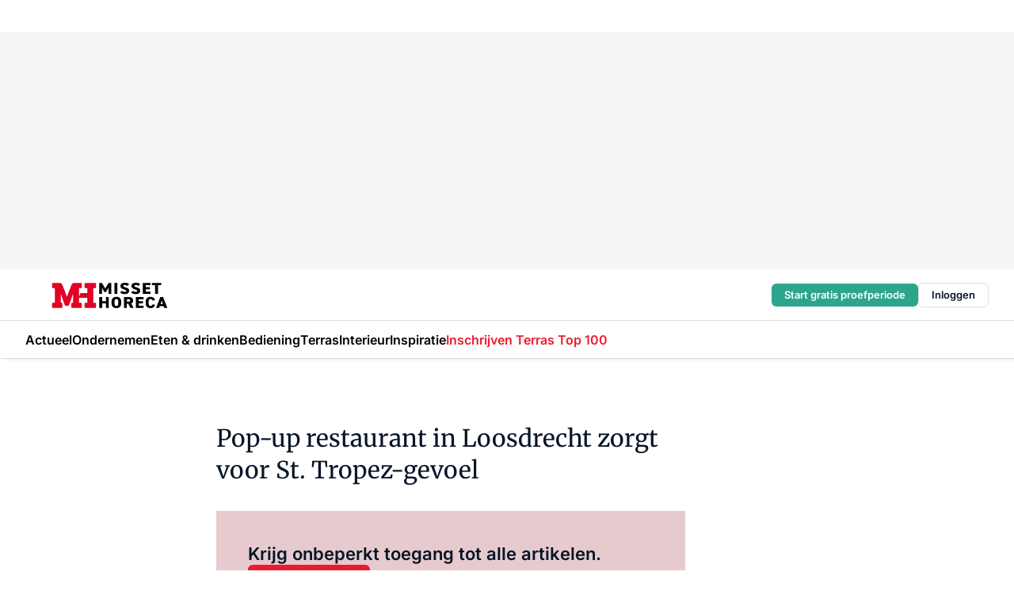

--- FILE ---
content_type: text/html;charset=utf-8
request_url: https://www.missethoreca.nl/205006/pop-up-restaurant-in-loosdrecht-zorgt-voor-st-tropez-gevoel
body_size: 170143
content:
<!DOCTYPE html><html  lang="nl"><head><meta charset="utf-8"><meta name="viewport" content="width=device-width, initial-scale=1"><title>Pop-up restaurant in Loosdrecht zorgt voor St. Tropez-gevoel</title><link rel="preconnect" href="https://vmn-missethoreca.imgix.net"><script data-vendor="c:salesfeed-TUB6ETxE" async src="https://missethoreca.strategy3talk.nl/" type="didomi/javascript"></script><style>:root .missethoreca {--logo-sm-height:2.8rem;
--logo-sm-width:13rem;
--logo-sm-top-offset:0.2rem;
--logo-md-height:3.2rem;
--logo-md-width:14.9rem;
--logo-md-top-offset:0.2rem;
--primary-color:#ed1b2f;
--primary-color-dark:#061426;
--secondary-color:#e6cacd;
--secondary-color-medium:#f2e4e5;
--secondary-color-light:#f7f5f5;
--label-font:'merriweather', sans-serif;
--label-theme-font:'merriweather', sans-serif;
--white-color:#fff;
--black-color:#000;
--grey-color:#838993;
--text-color:var(--primary-color-dark);
--error-color:#e63900;
--warning-color:var(--primary-color-dark);
--warning-color-light:#e6ac00;
--success-color:#18ad8d;
--article-anchor-color:var(--primary-color);
--alt-color:var(--secondary-color);
--alt-color-medium:var(--secondary-color-medium);
--alt-color-light:var(--secondary-color-light);
--bundle-highlighted-background-color:var(--secondary-color);
--bundle-highlighted-text-color:var(--primary-color-dark);
--bundle-highlighted-line-color:var(--secondary-color-medium);
--head-font:Inter, sans-serif;
--head-font-weight:700;
--notification-bg-color:rgba(212, 237, 218, 0.94);
--notification-text-color:var(--primary-color-dark);
--notification-link-color:var(--primary-color-dark);
--notification-link-hover-color:var(--primary-color-dark);
--notification-icon-color:var(--primary-color-dark);
--notification-border:0px solid var(--primary-color);}</style><style>:root {
     --adslot-top--small: 15rem;
     --adslot-top--medium: 20rem;
     --adslot-top--large: 30rem;
    }</style><style>.grid[data-v-73a357e0]{display:flex;flex-direction:column}.grid[data-v-73a357e0]>*{margin-top:var(--spacing-5)}.grid>.gapless-bottom[data-v-73a357e0]+*,.grid>.gapless-top[data-v-73a357e0],.grid[data-v-73a357e0]>:first-child{margin-top:0}</style><style>.row-wrapper.sticky[data-v-6bea25a5]{position:sticky;top:0;z-index:var(--level-1-index)}.row-wrapper.padding[data-v-6bea25a5],.row-wrapper.padding_bottom[data-v-6bea25a5],.row-wrapper.padding_inset[data-v-6bea25a5]{padding-bottom:var(--spacing-5)}.row-wrapper.padding[data-v-6bea25a5],.row-wrapper.padding_inset[data-v-6bea25a5],.row-wrapper.padding_top[data-v-6bea25a5]{padding-top:var(--spacing-5)}.row-wrapper.padding_inset[data-v-6bea25a5]{padding-left:var(--spacing-3);padding-right:var(--spacing-3)}@media(min-width:1280px){.row-wrapper.padding_inset[data-v-6bea25a5]{padding-left:var(--spacing-5);padding-right:var(--spacing-5)}}.row-wrapper.section_header[data-v-6bea25a5]{margin-bottom:calc((var(--spacing-5) - var(--spacing-4))*-1)}.row[data-v-6bea25a5]{--gap:3.2rem;display:flex;flex-direction:column;gap:var(--gap);width:100%}.row.reverse[data-v-6bea25a5]{flex-direction:column-reverse}@media(min-width:766px){.row[data-v-6bea25a5],.row.reverse[data-v-6bea25a5]{flex-direction:row}}.row .column[data-v-6bea25a5]:empty{display:none}@media(min-width:766px){.row .column.ad[data-v-6bea25a5]{flex-shrink:0;width:30rem}.row .column.article[data-v-6bea25a5]{margin-right:calc(11.5rem - var(--gap));width:59.2rem}.row .column.article[data-v-6bea25a5]:not(:only-child){margin-left:auto}}.row .column.hero[data-v-6bea25a5]{background-color:var(--neutral-color-1);margin-top:-15rem;padding:var(--spacing-4) var(--spacing-4) 0 var(--spacing-4);z-index:2}@media(min-width:766px){.row .column.hero[data-v-6bea25a5]{padding:calc(var(--spacing-3)*2) var(--spacing-7) 0 var(--spacing-7)}}@media(max-width:766px){.row .column[data-v-6bea25a5]{width:100%!important}}@media(min-width:766px){.row .column.article+.column.ad[data-v-6bea25a5]:empty{display:flex}}.row[data-v-6bea25a5]:has(.column:only-child):has(.hero){flex-direction:row}@media(max-width:766px){.row[data-v-6bea25a5]:has(.column:nth-child(2)):has(.hero){height:auto!important}}.row[data-v-6bea25a5]:has(.column:nth-child(n+3)):has([type=article_highlight]){flex-direction:column}@media(max-width:1280px){.row:has(.column:nth-child(n+3)):has([type=article_highlight]) .column[data-v-6bea25a5]{width:100%!important}}@media(max-width:1280px)and (min-width:766px){.row:has(.column:nth-child(n+3)):has([type=article_highlight]) .column[data-v-6bea25a5]:is(:nth-child(2),:nth-child(3)){width:calc(50% - 1.6rem)!important}}@media(max-width:1280px){.row[data-v-6bea25a5]:has(.column:nth-child(n+3)):has([type=article_highlight]) .component[type=article_highlight]{max-height:100%}}@media(min-width:766px){.row[data-v-6bea25a5]:has(.column:nth-child(n+3)):has([type=article_highlight]){flex-direction:row;flex-wrap:wrap;justify-content:space-between}}@media(min-width:1280px){.row[data-v-6bea25a5]:has(.column:nth-child(n+3)):has([type=article_highlight]){flex-wrap:nowrap;justify-content:unset}}section[data-v-6bea25a5]:not(:has(.row>.column:not(:empty))){display:none}</style><style>.column.article .image-block,.column.article .paywall .cta-block,.column.article .registration-block{padding-left:var(--spacing-5);padding-right:var(--spacing-5)}</style><style>.column[data-v-e27f241f]{display:flex;flex-direction:column}.column>.component[data-v-e27f241f]:not(:first-child){margin-top:var(--spacing-5)}.column>.component:not(:first-child)[type=article_author_dates][data-v-e27f241f],.column>.component:not(:first-child)[type=article_authors][data-v-e27f241f],.column>.component:not(:first-child)[type=article_dates][data-v-e27f241f],.column>.component:not(:first-child)[type=article_intro][data-v-e27f241f],.column>.component:not(:first-child)[type=article_toc_desktop][data-v-e27f241f]{margin-top:var(--spacing-2)}</style><style>.ad-slot-top[data-v-478f03bd]{background-color:var(--neutral-color-2);display:flex;justify-content:center;min-height:var(--adslot-top--small);padding:.75rem 0}@media(min-width:480px){.ad-slot-top[data-v-478f03bd]{min-height:var(--adslot-top--medium)}}@media(min-width:960px){.ad-slot-top[data-v-478f03bd]{min-height:var(--adslot-top--large)}}.hidden[data-v-478f03bd]{display:none}</style><style>[id^=div-gpt-ad][data-v-edcc89be]{align-items:center;display:flex;justify-content:center}[id^=div-gpt-ad][data-v-edcc89be]:empty{display:none}[section=full_width_ad][data-v-edcc89be]{background-color:var(--neutral-color-2);padding:1.6rem 0;position:relative}[section=full_width_ad][data-v-edcc89be]:before{background-color:inherit;content:"";height:100%;margin-right:-50vw;position:absolute;right:51%;top:0;width:150vw;z-index:-1}</style><style>.app-menu-wrapper[data-v-89194ed1]{width:100%}.app-menu[data-v-89194ed1]{z-index:var(--level-1-index)}.app-menu.open .search-bar[data-v-89194ed1]{display:none}.app-menu.fixed[data-v-89194ed1]{max-height:var(--spacing-6)}.menu-bar[data-v-89194ed1]{align-items:center;display:flex;height:4.8rem}.menu-bar.hidden[data-v-89194ed1]{display:none}.menu-bar .container[data-v-89194ed1]{height:100%}nav[data-v-89194ed1]{align-items:center;display:flex;gap:var(--spacing-2);justify-content:space-between}.search[data-v-89194ed1]{margin-left:var(--spacing-3)}.search svg[data-v-89194ed1]{display:block;height:var(--spacing-4);width:var(--spacing-4)}.search-bar[data-v-89194ed1]{display:none}.search-bar.open[data-v-89194ed1]{display:block;flex:1;margin-left:var(--spacing-3)}@media(min-width:960px){.search-bar.open[data-v-89194ed1]{flex:unset;margin-left:0}}.nav-main[data-v-89194ed1]{display:flex;flex-grow:1;opacity:1;overflow:hidden;transition:opacity 125ms ease-in;visibility:visible}.nav-main.open[data-v-89194ed1]{display:none}@media(min-width:960px){.nav-main[data-v-89194ed1]{overflow:visible}}</style><style>.top-bar[data-v-9e4a1bec]{align-items:center;display:flex;height:auto;justify-content:flex-end;padding-bottom:var(--spacing-1);padding-top:var(--spacing-1);position:relative;z-index:var(--level-2-index)}@media(min-width:960px){.top-bar[data-v-9e4a1bec]{padding-bottom:var(--spacing-2);padding-top:var(--spacing-2)}}.top-bar .app-menu[data-v-9e4a1bec]{align-items:center;display:flex;flex:1;gap:var(--spacing-3);justify-content:flex-end;list-style-type:none;margin:0;padding:0;z-index:1}@media(min-width:960px){.top-bar .app-menu[data-v-9e4a1bec]{height:var(--spacing-5);justify-content:space-between}}.top-bar .app-menu .logo-well[data-v-9e4a1bec]{align-items:center;display:flex;gap:var(--spacing-3);margin-right:auto}.top-bar .app-menu button[data-v-9e4a1bec]{align-items:center;background:none;border:none;cursor:pointer;display:flex;height:var(--spacing-5);padding:0;width:3.2rem}@media(min-width:1280px){.top-bar .app-menu button[data-v-9e4a1bec]{display:none}.top-bar .app-menu button.foldout[data-v-9e4a1bec]{display:flex}}.top-bar .app-menu .actions-wrapper[data-v-9e4a1bec]{display:flex;gap:var(--spacing-3);justify-content:flex-end;padding:0}.top-bar .app-menu .actions-wrapper li[data-v-9e4a1bec]{align-items:center;display:flex}.top-bar .app-menu .actions-wrapper li[data-v-9e4a1bec]:empty{display:none}.top-bar .app-menu .languages[data-v-9e4a1bec] a{text-decoration:none;text-transform:uppercase}.top-bar .app-menu .languages[data-v-9e4a1bec] a.active{font-weight:600}.top-bar .app-menu .languages[data-v-9e4a1bec] li:last-child{border-left:2px solid var(--neutral-color-0);margin-left:var(--spacing-1);padding-left:var(--spacing-1)}</style><style>a[data-v-257cf6b6]{align-items:center;cursor:pointer;display:flex}img[data-v-257cf6b6]{height:var(--logo-sm-height);margin-top:var(--logo-sm-top-offset);width:var(--logo-sm-width)}@media(min-width:1280px){img[data-v-257cf6b6]{height:var(--logo-md-height);margin-top:var(--logo-md-top-offset);width:var(--logo-md-width)}}</style><style>.nav-main[data-v-8a1cb5e3]{height:100%;position:relative}.nav-main[data-v-8a1cb5e3]:after{background-image:linear-gradient(90deg,#fff0,#fff);bottom:0;content:"";height:100%;opacity:1;pointer-events:none;position:absolute;right:0;top:0;transition:opacity .25s ease;width:var(--spacing-5)}@media(min-width:960px){.nav-main[data-v-8a1cb5e3]:after{content:none}}.nav-main.end[data-v-8a1cb5e3]:after{opacity:0}.nav-main>ul[data-v-8a1cb5e3]{-ms-overflow-style:none;display:flex;gap:var(--spacing-3);height:100%;list-style-type:none;overflow-x:auto;overflow-y:hidden;padding:0;scroll-behavior:smooth;scrollbar-width:none}@media(min-width:960px){.nav-main>ul[data-v-8a1cb5e3]{gap:var(--spacing-4);overflow-x:visible;overflow-y:visible}}@media(min-width:960px){.nav-main>ul>li:focus .dropdown[data-v-8a1cb5e3],.nav-main>ul>li:focus-within .dropdown[data-v-8a1cb5e3],.nav-main>ul>li:hover .dropdown[data-v-8a1cb5e3]{opacity:1;transform:scale(1) translateY(5px);visibility:visible}}.nav-main>ul>li.active a[data-v-8a1cb5e3]{position:relative}.nav-main>ul>li.active a[data-v-8a1cb5e3]:after{background:var(--active-menu,var(--primary-color));bottom:0;content:"";height:3px;position:absolute;width:100%}</style><style>span[data-v-70aa4d73]{cursor:pointer}a[data-v-70aa4d73],span[data-v-70aa4d73]{align-items:center;color:var(--black-color);display:flex;flex-shrink:0;font-family:var(--text-menu-font-family);font-size:var(--text-menu-sm-font-size);font-weight:var(--text-menu-font-weight);gap:var(--spacing-default);height:100%;position:relative;text-decoration:none;white-space:nowrap;word-break:keep-all}@media(min-width:1280px){a[data-v-70aa4d73],span[data-v-70aa4d73]{font-size:var(--text-menu-md-font-size)}}a .icon[data-v-70aa4d73],span .icon[data-v-70aa4d73]{display:none}@media(min-width:766px){a .icon[data-v-70aa4d73],span .icon[data-v-70aa4d73]{display:block}}.badge[data-v-70aa4d73]{background-color:var(--primary-color);border-radius:var(--border-radius-round);color:var(--neutral-color-1);font-family:var(--local-font-family,var(--text-tag-font-family));font-size:var(--local-font-size,var(--text-tag-sm-font-size));font-weight:var(--local-font-weight,var(--text-tag-font-weight));height:var(--spacing-3);line-height:var(--local-line-height,var(--text-tag-sm-line-height));position:absolute;right:calc(var(--spacing-2)*-1);text-align:center;text-transform:uppercase;top:0;width:var(--spacing-3)}@media(min-width:1280px){.badge[data-v-70aa4d73]{font-size:var(--local-font-size,var(--text-tag-md-font-size));font-weight:var(--local-font-weight,var(--text-tag-md-font-weight,var(--text-tag-font-weight)));line-height:var(--local-line-height,var(--text-tag-md-line-height))}}</style><style>.dropdown[data-v-b5c58b99]{background-color:var(--neutral-color-1);border-radius:var(--border-radius);box-shadow:0 3px 20px #0000001a;display:flex;flex-direction:column;gap:var(--spacing-3);list-style-type:none;opacity:0;padding:var(--spacing-4) 0;position:absolute;transform:scale(.95) translateY(0);transition:all 125ms ease-out;visibility:hidden;width:25rem;z-index:var(--level-2-index)}.dropdown .item a[data-v-b5c58b99]{display:block;font-family:var(--local-font-family,var(--text-body-font-family));font-size:var(--local-font-size,var(--text-body-sm-font-size));font-weight:var(--local-font-weight,var(--text-body-font-weight));line-height:var(--local-line-height,var(--text-body-sm-line-height));padding:0 var(--spacing-4);text-decoration:none}@media(min-width:1280px){.dropdown .item a[data-v-b5c58b99]{font-size:var(--local-font-size,var(--text-body-md-font-size));font-weight:var(--local-font-weight,var(--text-body-md-font-weight,var(--text-body-font-weight)));line-height:var(--local-line-height,var(--text-body-md-line-height))}}.dropdown .item a[data-v-b5c58b99]:hover{color:var(--primary-color)}</style><style>.actions[data-v-2d698aca]{align-items:center;display:flex;gap:var(--spacing-1);justify-content:flex-end}.action[data-v-2d698aca],.relative[data-v-2d698aca]{display:flex;position:relative}.action[data-v-2d698aca]{align-items:center;background:none;border:0;color:var(--primary-color-dark);cursor:pointer;height:2.4rem;outline:none;padding:0;text-decoration:none}.action .count[data-v-2d698aca]{align-items:center;color:var(--neutral-color-1);display:flex;font-family:var(--heading-font);font-size:1.2rem;font-weight:600;justify-content:center;line-height:var(--spacing-3)}.action .count[data-v-2d698aca],.action.unread[data-v-2d698aca]:after{background-color:#e2001a;border-radius:var(--border-radius-round);height:1.6rem;left:var(--spacing-3);position:absolute;top:calc(var(--spacing-1)*-1);width:1.6rem}.action.unread[data-v-2d698aca]:after{content:""}.action .indicator[data-v-2d698aca]{align-items:center;background-color:var(--neutral-color-4);border-radius:100%;display:flex;height:var(--spacing-3);left:var(--spacing-3);position:absolute;top:calc(var(--spacing-1)*-1);width:var(--spacing-3)}.action .indicator.authenticated[data-v-2d698aca]{background-color:#0a9e0a}.action .indicator span[data-v-2d698aca]{color:var(--white-color)}.onboarding[data-v-2d698aca],.user_logged_out[data-v-2d698aca]{position:absolute;right:-.5rem;top:4.2rem}@media(min-width:1280px){.onboarding[data-v-2d698aca],.user_logged_out[data-v-2d698aca]{right:-4rem}}@media(min-width:480px){.user_logged_in[data-v-2d698aca]{left:unset;position:absolute;right:-.5rem;top:4.2rem}}@media(min-width:480px)and (min-width:1280px){.user_logged_in[data-v-2d698aca]{right:-4rem}}.onboarding[data-v-2d698aca]{right:-4.5rem}@media(min-width:1280px){.onboarding[data-v-2d698aca]{right:-4rem}}.dropdown-enter-active[data-v-2d698aca]{transition:all .1s ease-out}.dropdown-leave-active[data-v-2d698aca]{transition:all 75ms ease-in}.dropdown-enter-from[data-v-2d698aca],.dropdown-leave-to[data-v-2d698aca]{opacity:0;transform:scale(.95) translateY(-5px)}.dropdown-enter-to[data-v-2d698aca],.dropdown-leave-from[data-v-2d698aca]{opacity:1;transform:scale(1) translateY(0)}</style><style>.app-menu-user-logged-out[data-v-89d7b9b6]{background-color:var(--neutral-color-1);border-radius:var(--border-radius);box-shadow:0 0 10px 5px #0000001a;width:30rem;z-index:var(--level-2-index)}.app-menu-user-logged-out[data-v-89d7b9b6]:before{background-color:var(--neutral-color-1);content:"";height:2rem;position:absolute;right:1.2rem;top:-1rem;transform:rotate(45deg);width:2rem}@media(min-width:1280px){.app-menu-user-logged-out[data-v-89d7b9b6]:before{right:4.7rem}}.app-menu-user-logged-out .close[data-v-89d7b9b6]{all:unset;align-self:flex-end;cursor:pointer;position:absolute;right:var(--spacing-2);top:var(--spacing-2);z-index:1}.app-menu-user-logged-out .close+li[data-v-89d7b9b6]{border-top:none;margin-top:0}.app-menu-user-logged-out ul[data-v-89d7b9b6]{display:flex;flex-direction:column;list-style-type:none;padding:var(--spacing-1) 0}.app-menu-user-logged-out ul>li[data-v-89d7b9b6]{border-top:1px solid var(--border-color);padding:var(--spacing-1) var(--spacing-4);position:relative}.app-menu-user-logged-out ul>li[data-v-89d7b9b6]:first-of-type{padding-right:var(--spacing-5)}.app-menu-user-logged-out ul>li+li.remove-border[data-v-89d7b9b6],.app-menu-user-logged-out ul>li.remove-border+li[data-v-89d7b9b6],.app-menu-user-logged-out ul>li[data-v-89d7b9b6]:first-child{border-top:none;margin-top:0}.app-menu-user-logged-out ul>li[data-v-89d7b9b6]:empty{display:none}.app-menu-user-logged-out ul>li p[data-v-89d7b9b6],.app-menu-user-logged-out ul>li span[data-v-89d7b9b6]:not(.icon){display:inline-block;font-family:var(--local-font-family,var(--text-body-font-family));font-size:var(--local-font-size,var(--text-body-sm-font-size));font-weight:var(--local-font-weight,var(--text-body-font-weight));line-height:var(--local-line-height,var(--text-body-sm-line-height));overflow:hidden;text-overflow:ellipsis;width:100%}@media(min-width:1280px){.app-menu-user-logged-out ul>li p[data-v-89d7b9b6],.app-menu-user-logged-out ul>li span[data-v-89d7b9b6]:not(.icon){font-size:var(--local-font-size,var(--text-body-md-font-size));font-weight:var(--local-font-weight,var(--text-body-md-font-weight,var(--text-body-font-weight)));line-height:var(--local-line-height,var(--text-body-md-line-height))}}.app-menu-user-logged-out ul>li.highlight[data-v-89d7b9b6]{animation:shadow-pulse-89d7b9b6 .5s infinite alternate}.app-menu-user-logged-out ul>li.highlight+li[data-v-89d7b9b6]{border-top:none}.app-menu-user-logged-out ul>li .link[data-v-89d7b9b6]{all:unset;align-items:center;cursor:pointer;display:flex;font-family:var(--local-font-family,var(--text-body-font-family));font-size:var(--local-font-size,var(--text-body-sm-font-size));font-weight:var(--local-font-weight,var(--text-body-font-weight));justify-content:space-between;line-height:var(--local-line-height,var(--text-body-sm-line-height));-webkit-text-decoration:solid underline transparent 1px;text-decoration:solid underline transparent 1px;text-underline-offset:var(--spacing-default);transition:color var(--transition-speed),text-decoration-color var(--transition-speed);vertical-align:text-top}@media(min-width:1280px){.app-menu-user-logged-out ul>li .link[data-v-89d7b9b6]{font-size:var(--local-font-size,var(--text-body-md-font-size));font-weight:var(--local-font-weight,var(--text-body-md-font-weight,var(--text-body-font-weight)));line-height:var(--local-line-height,var(--text-body-md-line-height))}}.app-menu-user-logged-out ul>li .link[data-v-89d7b9b6]:hover{text-decoration-color:#000}.app-menu-user-logged-out ul>li .link.small[data-v-89d7b9b6]{font-family:var(--local-font-family,var(--text-note-font-family));font-size:var(--local-font-size,var(--text-note-sm-font-size));font-weight:var(--local-font-weight,var(--text-note-font-weight));line-height:var(--local-line-height,var(--text-note-sm-line-height));margin-bottom:var(--spacing-2);margin-top:.4rem;text-decoration:underline}.app-menu-user-logged-out ul>li .link.small[data-v-89d7b9b6]:hover{text-decoration-color:transparent}@media(min-width:1280px){.app-menu-user-logged-out ul>li .link.small[data-v-89d7b9b6]{font-size:var(--local-font-size,var(--text-note-md-font-size));font-weight:var(--local-font-weight,var(--text-note-md-font-weight,var(--text-note-font-weight)));line-height:var(--local-line-height,var(--text-note-md-line-height))}}.app-menu-user-logged-out ul>li .toggle[data-v-89d7b9b6]{align-items:center;display:flex;font-family:var(--local-font-family,var(--text-body-font-family));font-size:var(--local-font-size,var(--text-body-sm-font-size));font-weight:var(--local-font-weight,var(--text-body-font-weight));gap:var(--spacing-1);justify-content:space-between;line-height:var(--local-line-height,var(--text-body-sm-line-height))}@media(min-width:1280px){.app-menu-user-logged-out ul>li .toggle[data-v-89d7b9b6]{font-size:var(--local-font-size,var(--text-body-md-font-size));font-weight:var(--local-font-weight,var(--text-body-md-font-weight,var(--text-body-font-weight)));line-height:var(--local-line-height,var(--text-body-md-line-height))}}.app-menu-user-logged-out ul>li .toggle .icon[data-v-89d7b9b6]{flex-shrink:0;margin-left:auto}@keyframes shadow-pulse-89d7b9b6{0%{box-shadow:var(--primary-color) 0 0 3px 2px}to{box-shadow:var(--primary-color) 0 0 6px 2px}}</style><style>.headline[data-v-61555ae3]{align-items:flex-start;display:flex;flex-direction:column;gap:1.2rem}h1[data-v-61555ae3]{font-family:var(--local-font-family,var(--text-h1-font-family));font-size:var(--local-font-size,var(--text-h1-sm-font-size));font-weight:var(--local-font-weight,var(--text-h1-font-weight));line-height:var(--local-line-height,var(--text-h1-sm-line-height));text-wrap:balance}@media(min-width:1280px){h1[data-v-61555ae3]{font-size:var(--local-font-size,var(--text-h1-md-font-size));font-weight:var(--local-font-weight,var(--text-h1-md-font-weight,var(--text-h1-font-weight)));line-height:var(--local-line-height,var(--text-h1-md-line-height))}}</style><style>.label[data-v-18c593f2]{background-color:var(--secondary-color-medium);display:inline-flex;font-family:var(--local-font-family,var(--text-tag-font-family));font-size:var(--local-font-size,var(--text-tag-sm-font-size));font-weight:var(--local-font-weight,var(--text-tag-font-weight));line-height:var(--local-line-height,var(--text-tag-sm-line-height));padding:var(--spacing-default) var(--spacing-1);text-transform:uppercase}.label.exclusive[data-v-18c593f2]{background-color:var(--primary-color);color:var(--neutral-color-1)}@media(min-width:1280px){.label[data-v-18c593f2]{font-size:var(--local-font-size,var(--text-tag-md-font-size));font-weight:var(--local-font-weight,var(--text-tag-md-font-weight,var(--text-tag-font-weight)));line-height:var(--local-line-height,var(--text-tag-md-line-height))}}</style><style>.paywall[data-v-2825c4c3]{display:flex;flex-direction:column;gap:var(--spacing-5)}.gapless-bottom[data-v-2825c4c3]{margin-bottom:calc(var(--spacing-5)*-1)}.gapless-top[data-v-2825c4c3]{margin-top:calc(var(--spacing-5)*-1)}</style><style>section[data-v-122b1340]{background-color:#141414}footer[data-v-122b1340]{display:flex;flex-direction:column;gap:3.2rem;padding:var(--spacing-5) var(--spacing-3)}@media(min-width:680px){footer[data-v-122b1340]{flex-direction:row}}@media(min-width:1280px){footer[data-v-122b1340]{padding:var(--spacing-5) 0}}ul[data-v-122b1340]{list-style-type:none;padding:0}li[data-v-122b1340]:empty{display:none}.first-column[data-v-122b1340]{gap:2.4rem}.first-column[data-v-122b1340],.first-column .main[data-v-122b1340]{display:flex;flex-direction:column}.first-column .main[data-v-122b1340]{gap:.6rem;margin-top:0;word-break:break-word}.first-column .main li a[data-v-122b1340]{color:#d0d0d0;font-family:Inter,sans-serif;font-size:2.2rem;font-weight:600;line-height:2.8rem;text-decoration:none}.first-column .main li a[data-v-122b1340]:hover{text-decoration:underline}.first-column .service[data-v-122b1340]{display:flex;flex-direction:column}.first-column .service li a[data-v-122b1340]{color:#d0d0d0;font-family:Inter,sans-serif;font-size:1.4rem;line-height:2.6rem;text-decoration:none}.first-column .service li a[data-v-122b1340]:hover{text-decoration:underline}.columns[data-v-122b1340]{display:flex;flex:1;flex-direction:column;gap:var(--spacing-6)}@media(min-width:680px){.columns[data-v-122b1340]{border-left:1px solid var(--neutral-colors-neutral-color-3,var(--neutral-color-3));flex-direction:row;flex-wrap:wrap;margin-left:var(--spacing-3);padding-left:var(--spacing-6)}}.column[data-v-122b1340]{display:flex;flex:1 1 0;flex-direction:column;gap:2rem}@media(min-width:680px){.column[data-v-122b1340]{gap:3rem}}.column ul[data-v-122b1340]{display:flex;flex-direction:column;gap:1rem;margin-top:1.2rem}.column h3[data-v-122b1340],.column h3 a[data-v-122b1340]{color:#d0d0d0;font-family:var(--local-font-family,var(--text-h4-font-family));font-size:var(--local-font-size,var(--text-h4-sm-font-size));font-weight:var(--local-font-weight,var(--text-h4-font-weight));line-height:var(--local-line-height,var(--text-h4-sm-line-height));text-decoration:none}@media(min-width:1280px){.column h3[data-v-122b1340],.column h3 a[data-v-122b1340]{font-size:var(--local-font-size,var(--text-h4-md-font-size));font-weight:var(--local-font-weight,var(--text-h4-md-font-weight,var(--text-h4-font-weight)));line-height:var(--local-line-height,var(--text-h4-md-line-height))}}.column li a[data-v-122b1340]{color:#d0d0d0;font-family:var(--local-font-family,var(--text-body-font-family));font-size:var(--local-font-size,var(--text-body-sm-font-size));font-weight:var(--local-font-weight,var(--text-body-font-weight));line-height:var(--local-line-height,var(--text-body-sm-line-height));text-decoration:none}@media(min-width:1280px){.column li a[data-v-122b1340]{font-size:var(--local-font-size,var(--text-body-md-font-size));font-weight:var(--local-font-weight,var(--text-body-md-font-weight,var(--text-body-font-weight)));line-height:var(--local-line-height,var(--text-body-md-line-height))}}.column li a[data-v-122b1340]:hover{text-decoration:underline}</style><style>section[data-v-6a424255]{background-color:var(--neutral-color-0);border-top:1px solid var(--neutral-color-4)}footer[data-v-6a424255]{align-items:flex-start;display:flex;flex-direction:column;gap:var(--spacing-4);margin:0 auto;max-width:1216px;padding-bottom:var(--spacing-5);padding-top:var(--spacing-4)}@media(min-width:766px){footer[data-v-6a424255]{align-items:center;flex-direction:row;gap:var(--spacing-5);justify-content:space-between;padding-bottom:var(--spacing-4);padding-top:var(--spacing-4)}}footer[data-v-6a424255] p a{color:var(--secondary-color);-webkit-text-decoration:underline solid var(--neutral-color-4);text-decoration:underline solid var(--neutral-color-4);text-underline-offset:var(--spacing-default);transition:text-decoration-color var(--transition-speed)}footer[data-v-6a424255] p a:hover{text-decoration-color:transparent}figure[data-v-6a424255]{background-image:url(https://n3-cdn.vakmedianet.com/_nuxt/vmn_logo.CyILlyQm.svg);background-repeat:no-repeat;background-size:90px 40px;display:none;flex-shrink:0;height:40px;width:90px}@media(min-width:766px){figure[data-v-6a424255]{display:block}}caption[data-v-6a424255]{display:none}p[data-v-6a424255]{color:var(--secondary-color);flex-grow:1;font-family:var(--local-font-family,var(--text-body-font-family));font-size:var(--local-font-size,var(--text-body-sm-font-size));font-weight:var(--local-font-weight,var(--text-body-font-weight));line-height:var(--local-line-height,var(--text-body-sm-line-height));opacity:.75}@media(min-width:1280px){p[data-v-6a424255]{font-size:var(--local-font-size,var(--text-body-md-font-size));font-weight:var(--local-font-weight,var(--text-body-md-font-weight,var(--text-body-font-weight)));line-height:var(--local-line-height,var(--text-body-md-line-height))}}ul[data-v-6a424255]{display:flex;gap:2rem;list-style-type:none;padding:0}@media(min-width:766px){ul[data-v-6a424255]{margin-left:5rem}}li a[data-v-6a424255]{align-items:center;background:var(--primary-color);border-radius:100%;display:flex;height:3.6rem;justify-content:center;text-decoration:none;width:3.6rem}li a span[data-v-6a424255]{color:var(--white-color)}</style><style>.overlay .highlight-block-wrapper .flex{padding:0}.overlay:has(.column:empty){display:none}</style><style>.overlay[data-v-4b46ad33]{display:flex}.overlay.overlay_bottom_right[data-v-4b46ad33],.overlay.overlay_center[data-v-4b46ad33]{box-shadow:0 4px 10px #00000040;position:fixed;z-index:801}.overlay.overlay_bottom_right[data-v-4b46ad33]{border-radius:var(--border-radius);bottom:var(--spacing-4);box-shadow:0 4px 10px #00000040;left:0;margin-left:auto;margin-right:auto;max-height:48rem;max-width:960px;overflow:auto;right:0;width:90%}@media(min-width:1280px){.overlay.overlay_bottom_right[data-v-4b46ad33]{bottom:var(--spacing-6);height:100%;height:var(--71b9abd0);left:unset;right:var(--spacing-6);width:var(--2dca99fd)}}.overlay.overlay_center[data-v-4b46ad33]{inset:0}@media(min-width:766px){.overlay.overlay_center[data-v-4b46ad33]{border-radius:var(--border-radius);height:-moz-fit-content;height:fit-content;margin:auto;max-height:60rem;max-width:960px;overflow:auto;width:calc(100% - var(--spacing-3)*2)}}.overlay.scrolling[data-v-4b46ad33]{overflow-y:auto}.overlay>div[data-v-4b46ad33]{display:flex;flex-direction:column;gap:3.2rem;width:100%}@media(min-width:680px){.overlay>div[data-v-4b46ad33]{flex-direction:row}}.overlay>div.local_container[data-v-4b46ad33]{margin:0 auto;max-width:1216px}.overlay>div>button[data-v-4b46ad33]{align-items:center;background:none;border:0;cursor:pointer;display:flex;justify-content:center;padding:var(--spacing-3);position:absolute;right:0;top:0;z-index:5}.overlay>div>button svg[data-v-4b46ad33]{height:var(--spacing-3);width:var(--spacing-3)}.padding[data-v-4b46ad33],.padding_bottom[data-v-4b46ad33],.padding_inset[data-v-4b46ad33]{padding-bottom:var(--spacing-5)}.padding[data-v-4b46ad33],.padding_inset[data-v-4b46ad33],.padding_top[data-v-4b46ad33]{padding-top:var(--spacing-5)}.padding_inset[data-v-4b46ad33]{padding-left:var(--spacing-3);padding-right:var(--spacing-3)}@media(min-width:1280px){.padding_inset[data-v-4b46ad33]{padding-left:var(--spacing-5);padding-right:var(--spacing-5)}}.overlay_bottom_wrapper[data-v-4b46ad33]{bottom:0;left:0;overflow-y:scroll;overscroll-behavior-y:contain;position:fixed;right:0;scrollbar-width:none;z-index:801}.overlay_bottom_wrapper .overlay_bottom[data-v-4b46ad33]{transform:translateY(var(--25591c10))}.no-spacing[data-v-4b46ad33] .component:not(:first-child){margin-top:0}</style><style>.login[data-v-a4d972cd]{background-color:var(--19dae6e4);cursor:pointer;font-family:var(--local-font-family,var(--text-note-font-family));font-size:var(--local-font-size,var(--text-note-sm-font-size));font-weight:var(--local-font-weight,var(--text-note-font-weight));line-height:var(--spacing-3)!important;line-height:var(--local-line-height,var(--text-note-sm-line-height));min-height:var(--spacing-4);padding:var(--spacing-1);text-align:center;text-decoration:none;transition:background-color var(--transition-speed) ease;width:100%}@media(min-width:1280px){.login[data-v-a4d972cd]{font-size:var(--local-font-size,var(--text-note-md-font-size));font-weight:var(--local-font-weight,var(--text-note-md-font-weight,var(--text-note-font-weight)));line-height:var(--local-line-height,var(--text-note-md-line-height))}}.login div[data-v-a4d972cd]{display:inline}.login span[data-v-a4d972cd]{text-decoration:underline}.login[data-v-a4d972cd]:hover{background-color:var(--6533e5fe)}.login.border[data-v-a4d972cd]{border-bottom:1px solid var(--neutral-color-3)}</style><style>.loading[data-v-ad47dd45]{opacity:.5;pointer-events:none}.cta-block[data-v-ad47dd45]{display:flex;flex-direction:column;gap:var(--spacing-4)}.cta-block.border[data-v-ad47dd45]{border:1px solid var(--neutral-color-4);border-radius:var(--border-radius);padding:var(--spacing-4)}h2[data-v-ad47dd45]{font-family:var(--local-font-family,var(--text-h2-font-family));font-size:var(--local-font-size,var(--text-h2-sm-font-size));font-weight:var(--local-font-weight,var(--text-h2-font-weight));line-height:var(--local-line-height,var(--text-h2-sm-line-height))}@media(min-width:1280px){h2[data-v-ad47dd45]{font-size:var(--local-font-size,var(--text-h2-md-font-size));font-weight:var(--local-font-weight,var(--text-h2-md-font-weight,var(--text-h2-font-weight)));line-height:var(--local-line-height,var(--text-h2-md-line-height))}}h3[data-v-ad47dd45]{font-family:var(--local-font-family,var(--text-h3-font-family));font-size:var(--local-font-size,var(--text-h3-sm-font-size));font-weight:var(--local-font-weight,var(--text-h3-font-weight));line-height:var(--local-line-height,var(--text-h3-sm-line-height))}@media(min-width:1280px){h3[data-v-ad47dd45]{font-size:var(--local-font-size,var(--text-h3-md-font-size));font-weight:var(--local-font-weight,var(--text-h3-md-font-weight,var(--text-h3-font-weight)));line-height:var(--local-line-height,var(--text-h3-md-line-height))}}h4[data-v-ad47dd45]{font-family:var(--local-font-family,var(--text-h4-font-family));font-size:var(--local-font-size,var(--text-h4-sm-font-size));font-weight:var(--local-font-weight,var(--text-h4-font-weight));line-height:var(--local-line-height,var(--text-h4-sm-line-height))}@media(min-width:1280px){h4[data-v-ad47dd45]{font-size:var(--local-font-size,var(--text-h4-md-font-size));font-weight:var(--local-font-weight,var(--text-h4-md-font-weight,var(--text-h4-font-weight)));line-height:var(--local-line-height,var(--text-h4-md-line-height))}}h3[data-v-ad47dd45],h4[data-v-ad47dd45]{list-style-position:inside;margin:0;padding-left:0}.navigation[data-v-ad47dd45]{display:flex;flex-direction:column;gap:var(--spacing-4)}@media(min-width:766px){.navigation[data-v-ad47dd45]{align-items:center;flex-direction:row}}.navigation button[disabled][data-v-ad47dd45]{cursor:not-allowed;opacity:.5}.newsletter[data-v-ad47dd45]:not(.newsletter:first-child){margin-top:var(--spacing-2)}.newsletter input[data-v-ad47dd45]{left:-999px;position:absolute}.newsletter input:focus+label[data-v-ad47dd45]:before{border:1px solid var(--primary-color)}.newsletter input:checked+label[data-v-ad47dd45]:before{background-color:var(--white-color)}.newsletter input:checked+label[data-v-ad47dd45]:after{color:var(--primary-color);opacity:1}</style><style>p[data-v-51931df1]{font-family:var(--local-font-family,var(--text-note-font-family));font-size:var(--local-font-size,var(--text-note-sm-font-size));font-weight:var(--local-font-weight,var(--text-note-font-weight));line-height:var(--local-line-height,var(--text-note-sm-line-height))}@media(min-width:1280px){p[data-v-51931df1]{font-size:var(--local-font-size,var(--text-note-md-font-size));font-weight:var(--local-font-weight,var(--text-note-md-font-weight,var(--text-note-font-weight)));line-height:var(--local-line-height,var(--text-note-md-line-height))}}</style><style>a[data-v-17840087]{-webkit-text-decoration:underline solid var(--neutral-color-0);text-decoration:underline solid var(--neutral-color-0);text-underline-offset:var(--spacing-default);transition:text-decoration-color var(--transition-speed)}a[data-v-17840087]:hover{text-decoration-color:transparent}</style><link rel="stylesheet" href="https://n3-cdn.vakmedianet.com/_nuxt/entry.CrNbaaBK.css" crossorigin><link rel="stylesheet" href="https://n3-cdn.vakmedianet.com/_nuxt/layout.ByBz4ujK.css" crossorigin><link rel="stylesheet" href="https://n3-cdn.vakmedianet.com/_nuxt/logo.vKg9T3Iz.css" crossorigin><link rel="stylesheet" href="https://n3-cdn.vakmedianet.com/_nuxt/mobile.Ql21fcEl.css" crossorigin><link rel="stylesheet" href="https://n3-cdn.vakmedianet.com/_nuxt/actions.BirBfSeA.css" crossorigin><link rel="stylesheet" href="https://n3-cdn.vakmedianet.com/_nuxt/toggle.DLz-BAYo.css" crossorigin><link rel="stylesheet" href="https://n3-cdn.vakmedianet.com/_nuxt/nav-main.DPixcNGH.css" crossorigin><link rel="stylesheet" href="https://n3-cdn.vakmedianet.com/_nuxt/content-label.C8dHpS2r.css" crossorigin><link rel="stylesheet" href="https://n3-cdn.vakmedianet.com/_nuxt/features-list.Cr9qz7fZ.css" crossorigin><link rel="stylesheet" href="https://n3-cdn.vakmedianet.com/_nuxt/ga-link.CEpR9DG3.css" crossorigin><link rel="stylesheet" href="https://n3-cdn.vakmedianet.com/_nuxt/checkbox.CCc6Jhmf.css" crossorigin><style>:where(.i-vmn\:account){display:inline-block;width:1em;height:1em;background-color:currentColor;-webkit-mask-image:var(--svg);mask-image:var(--svg);-webkit-mask-repeat:no-repeat;mask-repeat:no-repeat;-webkit-mask-size:100% 100%;mask-size:100% 100%;--svg:url("data:image/svg+xml,%3Csvg xmlns='http://www.w3.org/2000/svg' viewBox='0 0 32 32' width='32' height='32'%3E%3Cg fill='none'%3E %3Cg stroke='black' stroke-linecap='round' stroke-linejoin='round' stroke-miterlimit='1' clip-path='url(%23svgID0)'%3E %3Cpath stroke-width='2' d='M15 17a6 6 0 100-12 6 6 0 000 12' /%3E %3Cpath stroke-width='1.955' d='M5 27c0-4.04 4.553-7.32 10.16-7.32S25.32 22.96 25.32 27' /%3E %3C/g%3E %3Cdefs%3E %3CclipPath id='svgID0'%3E %3Cpath fill='%23fff' d='M4 4h23v24H4z' /%3E %3C/clipPath%3E %3C/defs%3E %3C/g%3E%3C/svg%3E")}:where(.i-vmn\:chevron-down){display:inline-block;width:1em;height:1em;background-color:currentColor;-webkit-mask-image:var(--svg);mask-image:var(--svg);-webkit-mask-repeat:no-repeat;mask-repeat:no-repeat;-webkit-mask-size:100% 100%;mask-size:100% 100%;--svg:url("data:image/svg+xml,%3Csvg xmlns='http://www.w3.org/2000/svg' viewBox='0 0 32 32' width='32' height='32'%3E%3Cg fill='none'%3E %3Cg clip-path='url(%23svgID0)'%3E %3Cpath stroke='black' stroke-linecap='round' stroke-linejoin='round' stroke-miterlimit='1.5' stroke-width='2' d='m24 12-8 8-8-8' /%3E %3C/g%3E %3Cdefs%3E %3CclipPath id='svgID0'%3E %3Cpath fill='%23fff' d='M7 11h18v10H7z' /%3E %3C/clipPath%3E %3C/defs%3E %3C/g%3E%3C/svg%3E")}:where(.i-vmn\:facebook){display:inline-block;width:1em;height:1em;background-color:currentColor;-webkit-mask-image:var(--svg);mask-image:var(--svg);-webkit-mask-repeat:no-repeat;mask-repeat:no-repeat;-webkit-mask-size:100% 100%;mask-size:100% 100%;--svg:url("data:image/svg+xml,%3Csvg xmlns='http://www.w3.org/2000/svg' viewBox='0 0 32 32' width='32' height='32'%3E%3Cg fill='none'%3E %3Cg clip-path='url(%23svgID1)'%3E %3Cmask id='svgID0' width='24' height='25' x='4' y='3' maskUnits='userSpaceOnUse' style='mask-type:luminance'%3E %3Cpath fill='%23fff' d='M27.477 4H4v23.477h23.477z' /%3E %3C/mask%3E %3Cg mask='url(%23svgID0)'%3E %3Cpath fill='black' d='M21.843 4.168v3.726h-2.224q-1.214 0-1.643.507t-.423 1.524v2.667h4.14l-.555 4.177h-3.58v10.708h-4.317V16.769H9.635v-4.177h3.606V9.517q0-2.625 1.467-4.071 1.467-1.447 3.909-1.447a23 23 0 013.226.17' /%3E %3C/g%3E %3C/g%3E %3Cdefs%3E %3CclipPath id='svgID1'%3E %3Cpath fill='%23fff' d='M4 4h24v24H4z' /%3E %3C/clipPath%3E %3C/defs%3E %3C/g%3E%3C/svg%3E")}:where(.i-vmn\:instagram){display:inline-block;width:1em;height:1em;background-color:currentColor;-webkit-mask-image:var(--svg);mask-image:var(--svg);-webkit-mask-repeat:no-repeat;mask-repeat:no-repeat;-webkit-mask-size:100% 100%;mask-size:100% 100%;--svg:url("data:image/svg+xml,%3Csvg xmlns='http://www.w3.org/2000/svg' viewBox='0 0 32 32' width='32' height='32'%3E%3Cg fill='none'%3E %3Cg clip-path='url(%23svgID1)'%3E %3Cmask id='svgID0' width='21' height='25' x='6' y='3' maskUnits='userSpaceOnUse' style='mask-type:luminance'%3E %3Cpath fill='%23fff' d='M26.946 4H6v23.938h20.946z' /%3E %3C/mask%3E %3Cg mask='url(%23svgID0)'%3E %3Cpath fill='black' d='M16.478 10.592a5.364 5.364 0 00-5.373 5.372 5.364 5.364 0 005.373 5.372 5.364 5.364 0 005.372-5.372 5.364 5.364 0 00-5.372-5.372m0 8.865a3.5 3.5 0 01-3.493-3.493 3.496 3.496 0 013.493-3.492 3.496 3.496 0 013.492 3.492 3.5 3.5 0 01-3.492 3.493m6.845-9.085a1.25 1.25 0 01-1.253 1.254 1.253 1.253 0 111.253-1.253m3.558 1.272c-.08-1.678-.463-3.165-1.693-4.39-1.225-1.225-2.712-1.608-4.39-1.693-1.73-.098-6.915-.098-8.645 0-1.674.08-3.16.463-4.39 1.688S6.154 9.961 6.07 11.64c-.098 1.73-.098 6.916 0 8.646.08 1.678.463 3.165 1.693 4.39s2.711 1.608 4.39 1.692c1.73.098 6.915.098 8.645 0 1.678-.08 3.165-.463 4.39-1.692 1.225-1.225 1.609-2.712 1.693-4.39.098-1.73.098-6.91 0-8.64m-2.235 10.497a3.54 3.54 0 01-1.992 1.991c-1.38.547-4.652.421-6.176.421s-4.802.122-6.177-.42A3.54 3.54 0 018.31 22.14c-.547-1.38-.421-4.652-.421-6.177s-.122-4.801.42-6.176a3.54 3.54 0 011.992-1.992c1.38-.547 4.653-.42 6.177-.42s4.801-.122 6.176.42a3.54 3.54 0 011.992 1.992c.547 1.38.42 4.652.42 6.176s.127 4.802-.42 6.177' /%3E %3C/g%3E %3C/g%3E %3Cdefs%3E %3CclipPath id='svgID1'%3E %3Cpath fill='%23fff' d='M6 4h21v24H6z' /%3E %3C/clipPath%3E %3C/defs%3E %3C/g%3E%3C/svg%3E")}:where(.i-vmn\:linkedin){display:inline-block;width:1em;height:1em;background-color:currentColor;-webkit-mask-image:var(--svg);mask-image:var(--svg);-webkit-mask-repeat:no-repeat;mask-repeat:no-repeat;-webkit-mask-size:100% 100%;mask-size:100% 100%;--svg:url("data:image/svg+xml,%3Csvg xmlns='http://www.w3.org/2000/svg' viewBox='0 0 32 32' width='32' height='32'%3E%3Cpath fill='black' d='M10.06 8.347a2.17 2.17 0 01-.691 1.668c-.503.458-1.168.7-1.848.67h-.032a2.47 2.47 0 01-1.803-.67A2.24 2.24 0 015 8.347a2.2 2.2 0 01.704-1.68 2.58 2.58 0 011.84-.663 2.5 2.5 0 011.818.663c.455.44.707 1.048.697 1.68m-.288 4.183v13.55h-4.51V12.53zM26 18.314v7.77h-4.498v-7.252q0-1.436-.555-2.249-.554-.812-1.728-.812a2.2 2.2 0 00-1.443.472c-.383.31-.682.713-.867 1.17a3.3 3.3 0 00-.15 1.104v7.56h-4.5q.028-5.46.028-8.845t-.013-4.046l-.012-.658h4.498v1.97h-.03a6 6 0 01.561-.764q.354-.391.773-.712a3.6 3.6 0 011.188-.595 5.4 5.4 0 011.565-.21q2.337 0 3.759 1.552T26 18.314' /%3E%3C/svg%3E")}:where(.i-vmn\:menu){display:inline-block;width:1em;height:1em;background-color:currentColor;-webkit-mask-image:var(--svg);mask-image:var(--svg);-webkit-mask-repeat:no-repeat;mask-repeat:no-repeat;-webkit-mask-size:100% 100%;mask-size:100% 100%;--svg:url("data:image/svg+xml,%3Csvg xmlns='http://www.w3.org/2000/svg' viewBox='0 0 32 32' width='32' height='32'%3E%3Cg fill='none'%3E %3Cg stroke='black' stroke-linecap='round' stroke-linejoin='round' stroke-miterlimit='1.5' stroke-width='2' clip-path='url(%23svgID0)'%3E %3Cpath d='M5.999 9H25.27M6.54 15.543h13.466m-13.95 6.543h17.215' /%3E %3C/g%3E %3Cdefs%3E %3CclipPath id='svgID0'%3E %3Cpath fill='%23fff' d='M5 8h22v16H5z' /%3E %3C/clipPath%3E %3C/defs%3E %3C/g%3E%3C/svg%3E")}:where(.i-vmn\:search){display:inline-block;width:1em;height:1em;background-color:currentColor;-webkit-mask-image:var(--svg);mask-image:var(--svg);-webkit-mask-repeat:no-repeat;mask-repeat:no-repeat;-webkit-mask-size:100% 100%;mask-size:100% 100%;--svg:url("data:image/svg+xml,%3Csvg xmlns='http://www.w3.org/2000/svg' viewBox='0 0 32 32' width='32' height='32'%3E%3Cg fill='none'%3E %3Cg stroke='black' stroke-linecap='round' stroke-linejoin='round' stroke-miterlimit='1.5' clip-path='url(%23svgID0)'%3E %3Cpath stroke-width='2.002' d='M14.485 22.245c4.685 0 8.484-3.637 8.484-8.122C22.969 9.637 19.17 6 14.485 6S6 9.637 6 14.123s3.799 8.122 8.485 8.122' /%3E %3Cpath stroke-width='1.998' d='M20.441 20.33 25.745 26' /%3E %3C/g%3E %3Cdefs%3E %3CclipPath id='svgID0'%3E %3Cpath fill='%23fff' d='M5 5h22v22H5z' /%3E %3C/clipPath%3E %3C/defs%3E %3C/g%3E%3C/svg%3E")}:where(.i-vmn\:x){display:inline-block;width:1em;height:1em;background-color:currentColor;-webkit-mask-image:var(--svg);mask-image:var(--svg);-webkit-mask-repeat:no-repeat;mask-repeat:no-repeat;-webkit-mask-size:100% 100%;mask-size:100% 100%;--svg:url("data:image/svg+xml,%3Csvg xmlns='http://www.w3.org/2000/svg' viewBox='0 0 32 32' width='32' height='32'%3E%3Cg fill='none'%3E %3Cg clip-path='url(%23svgID0)'%3E %3Cpath fill='black' d='M17.988 14.248 26.113 5h-1.925l-7.057 8.028L11.498 5H5l8.52 12.141L5 26.838h1.924l7.448-8.48 5.95 8.48h6.498M7.62 6.421h2.957l13.61 19.066H21.23' /%3E %3C/g%3E %3Cdefs%3E %3CclipPath id='svgID0'%3E %3Cpath fill='%23fff' d='M5 5h22v22H5z' /%3E %3C/clipPath%3E %3C/defs%3E %3C/g%3E%3C/svg%3E")}</style><link rel="modulepreload" as="script" crossorigin href="https://n3-cdn.vakmedianet.com/_nuxt/DbfKdD72.js"><link rel="modulepreload" as="script" crossorigin href="https://n3-cdn.vakmedianet.com/_nuxt/2X_cq8YK.js"><link rel="modulepreload" as="script" crossorigin href="https://n3-cdn.vakmedianet.com/_nuxt/DgXbBX4-.js"><link rel="modulepreload" as="script" crossorigin href="https://n3-cdn.vakmedianet.com/_nuxt/qeaqgkMk.js"><link rel="modulepreload" as="script" crossorigin href="https://n3-cdn.vakmedianet.com/_nuxt/CkRFp7K5.js"><link rel="modulepreload" as="script" crossorigin href="https://n3-cdn.vakmedianet.com/_nuxt/DUZXEx9D.js"><link rel="modulepreload" as="script" crossorigin href="https://n3-cdn.vakmedianet.com/_nuxt/DPynKH8f.js"><link rel="modulepreload" as="script" crossorigin href="https://n3-cdn.vakmedianet.com/_nuxt/O9TyGZWQ.js"><link rel="modulepreload" as="script" crossorigin href="https://n3-cdn.vakmedianet.com/_nuxt/vrxJo8Lg.js"><link rel="modulepreload" as="script" crossorigin href="https://n3-cdn.vakmedianet.com/_nuxt/B9CZ_aRv.js"><link rel="modulepreload" as="script" crossorigin href="https://n3-cdn.vakmedianet.com/_nuxt/DrtP2N_2.js"><link rel="modulepreload" as="script" crossorigin href="https://n3-cdn.vakmedianet.com/_nuxt/DkXEC_I7.js"><link rel="modulepreload" as="script" crossorigin href="https://n3-cdn.vakmedianet.com/_nuxt/Df7iKOf-.js"><link rel="modulepreload" as="script" crossorigin href="https://n3-cdn.vakmedianet.com/_nuxt/DRqvExbr.js"><link rel="modulepreload" as="script" crossorigin href="https://n3-cdn.vakmedianet.com/_nuxt/C0kRyE33.js"><link rel="modulepreload" as="script" crossorigin href="https://n3-cdn.vakmedianet.com/_nuxt/C8kI0dhh.js"><link rel="modulepreload" as="script" crossorigin href="https://n3-cdn.vakmedianet.com/_nuxt/BouN7ifD.js"><link rel="modulepreload" as="script" crossorigin href="https://n3-cdn.vakmedianet.com/_nuxt/C8fqLFIp.js"><link rel="modulepreload" as="script" crossorigin href="https://n3-cdn.vakmedianet.com/_nuxt/x0EfGvOf.js"><link rel="modulepreload" as="script" crossorigin href="https://n3-cdn.vakmedianet.com/_nuxt/BrF6b5Fy.js"><link rel="modulepreload" as="script" crossorigin href="https://n3-cdn.vakmedianet.com/_nuxt/B9Jn94T_.js"><link rel="modulepreload" as="script" crossorigin href="https://n3-cdn.vakmedianet.com/_nuxt/BEfGrnAH.js"><link rel="modulepreload" as="script" crossorigin href="https://n3-cdn.vakmedianet.com/_nuxt/BdkBBfOv.js"><link rel="modulepreload" as="script" crossorigin href="https://n3-cdn.vakmedianet.com/_nuxt/3WLqbB4x.js"><link rel="modulepreload" as="script" crossorigin href="https://n3-cdn.vakmedianet.com/_nuxt/D211Mhvl.js"><link rel="modulepreload" as="script" crossorigin href="https://n3-cdn.vakmedianet.com/_nuxt/RXOoTR8w.js"><link rel="modulepreload" as="script" crossorigin href="https://n3-cdn.vakmedianet.com/_nuxt/AIjn6s3b.js"><link rel="modulepreload" as="script" crossorigin href="https://n3-cdn.vakmedianet.com/_nuxt/Bk3CBvTb.js"><link rel="modulepreload" as="script" crossorigin href="https://n3-cdn.vakmedianet.com/_nuxt/CZM6OQ6t.js"><link rel="modulepreload" as="script" crossorigin href="https://n3-cdn.vakmedianet.com/_nuxt/saWRANJm.js"><link rel="preload" as="fetch" fetchpriority="low" crossorigin="anonymous" href="https://n3-cdn.vakmedianet.com/_nuxt/builds/meta/c3b058ae-1a9f-4e21-856c-662d7723331b.json"><link rel="prefetch" as="image" type="image/svg+xml" href="https://n3-cdn.vakmedianet.com/_nuxt/vmn_logo.CyILlyQm.svg"><script>(function(w,d,s,l,i){w[l]=w[l]||[];w[l].push({'gtm.start':new Date().getTime(),event:'gtm.js'});var f=d.getElementsByTagName(s)[0],j=d.createElement(s),dl=l!='dataLayer'?'&l='+l:'';j.async=true;j.src='https://sst.missethoreca.nl/Jisc3o0KF3.js?tg='+i+dl;f.parentNode.insertBefore(j,f);})(window,document,'script','dataLayer','5K2Z9C7N');</script><link rel="icon" href="https://n3-cdn.vakmedianet.com/sites/missethoreca/images/icon.png" sizes="192x192" type="image/png"><link rel="apple-touch-icon" sizes="192x192" href="https://n3-cdn.vakmedianet.com/sites/missethoreca/images/apple-touch-icon.png"><link rel="manifest" href="/manifest.json?vmnPublisher=missethoreca"><meta name="robots" content="noarchive,index,follow"><meta name="description" content="Er was al een brasserie Docks in Hilversum en binnenkort opent de bistro een pop-up versie in Loosdrecht. En wel in 'Het Witte Huis'. Tenminste vijftig ..."><meta property="og:type" content="article"><meta property="og:url" content="https://www.missethoreca.nl/205006/pop-up-restaurant-in-loosdrecht-zorgt-voor-st-tropez-gevoel"><meta name="twitter:card" content="summary"><meta name="twitter:site" content="@MissetHoreca"><meta property="article:published_time" content="2012-06-12T20:26:00+00:00"><meta property="article:modified_time" content="2024-03-26T17:25:19+01:00"><meta name="publication_date" content="2012-06-12T20:26:00+00:00"><meta property="og:title" content="Pop-up restaurant in Loosdrecht zorgt voor St. Tropez-gevoel"><meta property="og:description" content="Er was al een brasserie Docks in Hilversum en binnenkort opent de bistro een pop-up versie in Loosdrecht. En wel in 'Het Witte Huis'. Tenminste vijftig ..."><meta property="og:image" content="https://vmn-missethoreca.imgix.net/uploads/2015/05/attachment-001_food-image-1028885.jpeg?auto=compress%2Cformat&q=50&w=600"><meta property="article:author" content><meta property="article:tag" content="Restaurant, Wijn, Water, Lunchkaart"><meta property="article:section" content="Horeca"><meta property="twitter:title" content="Pop-up restaurant in Loosdrecht zorgt voor St. Tropez-gevoel"><meta property="twitter:description" content="Er was al een brasserie Docks in Hilversum en binnenkort opent de bistro een pop-up versie in Loosdrecht. En wel in 'Het Witte Huis'. Tenminste vijftig ..."><meta property="twitter:image" content="https://vmn-missethoreca.imgix.net/uploads/2015/05/attachment-001_food-image-1028885.jpeg?auto=compress%2Cformat&q=50&w=600"><link rel="canonical" href="https://www.missethoreca.nl/205006/pop-up-restaurant-in-loosdrecht-zorgt-voor-st-tropez-gevoel"><script type="application/ld+json">{"@context":"https://schema.org","@type":"Article","articleSection":"Horeca","copyrightHolder":{"@type":"Organization","name":"VMN media","logo":{"@type":"ImageObject","contentUrl":"https://storage.vmnmedia.nl/recurring/logos/vmnmedia.png"}},"copyrightYear":2012,"dateCreated":"2012-06-12T22:26:00+02:00","dateModified":"2024-03-26T17:25:19+01:00","datePublished":"2012-06-12T20:26:00+00:00","headline":"Pop-up restaurant in Loosdrecht zorgt voor St. Tropez-gevoel","image":{"@type":"ImageObject","contentUrl":"https://vmn-missethoreca.imgix.net/uploads/2015/05/attachment-001_food-image-1028885.jpeg?auto=compress%2Cformat&q=50","height":449,"width":600},"inLanguage":"nl","mainEntityOfPage":"https://www.missethoreca.nl/205006/pop-up-restaurant-in-loosdrecht-zorgt-voor-st-tropez-gevoel","name":"pop-up-restaurant-in-loosdrecht-zorgt-voor-st-tropez-gevoel","thumbnailUrl":"https://vmn-missethoreca.imgix.net/uploads/2015/05/attachment-001_food-image-1028885.jpeg?auto=compress%2Cformat&q=50&w=600","url":"https://www.missethoreca.nl/205006/pop-up-restaurant-in-loosdrecht-zorgt-voor-st-tropez-gevoel","hasPart":{"@type":"WebPageElement","isAccessibleForFree":"False","cssSelector":"#content"},"description":"Er was al een brasserie Docks in Hilversum en binnenkort opent de bistro een pop-up versie in Loosdrecht. En wel in 'Het Witte Huis'. Tenminste vijftig ...","wordCount":167,"keywords":"Restaurant, Wijn, Water, Lunchkaart","isAccessibleForFree":"False"}</script><script type="module" src="https://n3-cdn.vakmedianet.com/_nuxt/DbfKdD72.js" crossorigin></script></head><body  class="missethoreca"><div id="__nuxt"><div><a href="#main" class="visually-hidden"></a><div class="nuxt-loading-indicator" style="position:fixed;top:0;right:0;left:0;pointer-events:none;width:auto;height:3px;opacity:0;background:var(--primary-color);background-size:0% auto;transform:scaleX(0%);transform-origin:left;transition:transform 0.1s, height 0.4s, opacity 0.4s;z-index:999999;"></div><span></span><!----><div></div><div></div><div></div><!----><div></div><div></div><div><div class="grid" data-v-73a357e0><!--[--><!--[--><section class="row-wrapper" style="" data-v-73a357e0 data-v-6bea25a5><div class="row" style="height:auto;" data-v-6bea25a5><!--[--><div class="column" style="width:100%;" data-v-6bea25a5 data-v-e27f241f><!--[--><!--]--></div><!--]--></div></section><!--]--><!--[--><section class="row-wrapper" style="" data-v-73a357e0 data-v-6bea25a5><div class="row" style="height:auto;" data-v-6bea25a5><!--[--><div class="column" style="width:100%;" data-v-6bea25a5 data-v-e27f241f><!--[--><div class="ad-slot-top component" type="top_ad" section="full_width" data-v-e27f241f data-v-478f03bd><div id="div-gpt-ad-Top" data-v-478f03bd data-v-edcc89be></div><div id="div-gpt-ad-OOP" data-v-478f03bd data-v-edcc89be></div></div><!--]--></div><!--]--></div></section><!--]--><!--[--><section class="row-wrapper sticky gapless-top" style="" data-v-73a357e0 data-v-6bea25a5><div class="row" style="height:auto;" data-v-6bea25a5><!--[--><div class="column" style="width:100%;" data-v-6bea25a5 data-v-e27f241f><!--[--><div class="app-menu-wrapper component" style="background-color:var(--neutral-color-1);border-bottom:1px solid var(--neutral-color-3);box-shadow:4px 3px 4px -2px rgb(0 0 0 / 10%);" type="app_menu" section="full_width" data-v-e27f241f data-v-89194ed1><div class="app-menu" data-v-89194ed1><div class="top-bar container" data-v-89194ed1 data-v-9e4a1bec><div class="app-menu" data-v-9e4a1bec><div class="logo-well" data-v-9e4a1bec><button class="foldout" aria-label="Menu" data-v-9e4a1bec><span class="iconify i-vmn:menu" aria-hidden="true" style="font-size:3.2rem;" data-v-9e4a1bec></span></button><a href="/" data-testid="header--publisher-logo-link" class="logo" data-v-9e4a1bec data-v-257cf6b6><!--[--><img src="https://n3-cdn.vakmedianet.com/sites/missethoreca/images/logo.svg?3" alt="Misset Horeca" fetchpriority="high" data-v-257cf6b6><!--]--></a></div><ul class="actions-wrapper" data-v-9e4a1bec><!--[--><li data-v-9e4a1bec><a href="/abonneren/missethoreca-online-jaar-1mnd-gratis?ga_list_id=top_bar" data-testid="top-bar-subscribe" class="button button--non-animated button--small" style="background-color:#2CA58D;color:var(--white-color);" data-v-9e4a1bec><!--[-->Start gratis proefperiode<!--]--></a></li><li element:visible="desktop" data-v-9e4a1bec><a href="https://www.missethoreca.nl/auth/redirect?path=%2F205006%2Fpop-up-restaurant-in-loosdrecht-zorgt-voor-st-tropez-gevoel" data-testid="top-bar-login" class="button button--non-animated button--small vmn-login button--outline" style="" target="_self" rel="noopener" data-v-9e4a1bec><!--[-->Inloggen<!--]--></a></li><!--]--><!----></ul></div></div><div class="menu-bar" style="border-top:1px solid var(--neutral-color-3);" data-v-89194ed1><nav class="container" data-v-89194ed1><div class="nav-main" data-v-89194ed1 data-v-8a1cb5e3><ul aria-label="Main Navigation" data-v-8a1cb5e3><!--[--><li class="" data-v-8a1cb5e3><a href="/actueel" style="" data-v-8a1cb5e3 data-v-70aa4d73><!--[--><!----> Actueel <!----><!----><!--]--></a><!----></li><li class="" data-v-8a1cb5e3><a href="/ondernemen" style="" data-v-8a1cb5e3 data-v-70aa4d73><!--[--><!----> Ondernemen <!----><span class="iconify i-vmn:chevron-down icon" aria-hidden="true" style="font-size:var(--spacing-4);" data-v-70aa4d73></span><!--]--></a><ul class="dropdown" data-v-8a1cb5e3 data-v-b5c58b99><!--[--><li class="item" data-v-b5c58b99><a href="/collecties/nieuwe-medewerker" data-v-b5c58b99><!--[-->Nieuwe medewerker<!--]--></a></li><li class="item" data-v-b5c58b99><a href="/collecties/medewerker-in-dienst" data-v-b5c58b99><!--[-->Medewerker in dienst<!--]--></a></li><li class="item" data-v-b5c58b99><a href="/collecties/medewerker-uit-dienst" data-v-b5c58b99><!--[-->Medewerker uit dienst<!--]--></a></li><li class="item" data-v-b5c58b99><a href="/collecties/horecabedrijf-starten" data-v-b5c58b99><!--[-->Horecabedrijf starten<!--]--></a></li><li class="item" data-v-b5c58b99><a href="/collecties/financieel-gezond" data-v-b5c58b99><!--[-->Financieel gezond<!--]--></a></li><li class="item" data-v-b5c58b99><a href="/collecties/wetgeving" data-v-b5c58b99><!--[-->Wetten &amp; Regels<!--]--></a></li><!--]--></ul></li><li class="" data-v-8a1cb5e3><a href="/eten-en-drinken" style="" data-v-8a1cb5e3 data-v-70aa4d73><!--[--><!----> Eten &amp; drinken <!----><span class="iconify i-vmn:chevron-down icon" aria-hidden="true" style="font-size:var(--spacing-4);" data-v-70aa4d73></span><!--]--></a><ul class="dropdown" data-v-8a1cb5e3 data-v-b5c58b99><!--[--><li class="item" data-v-b5c58b99><a href="/collecties/menukaart" data-v-b5c58b99><!--[-->Menukaart<!--]--></a></li><li class="item" data-v-b5c58b99><a href="/collecties/recepten" data-v-b5c58b99><!--[-->Recepten<!--]--></a></li><li class="item" data-v-b5c58b99><a href="/collecties/drankenkaart" data-v-b5c58b99><!--[-->Drankenkaart<!--]--></a></li><li class="item" data-v-b5c58b99><a href="/collecties/koffiethee" data-v-b5c58b99><!--[-->Koffie &amp; Thee<!--]--></a></li><li class="item" data-v-b5c58b99><a href="/collecties/seizoenen-en-feestdagen" data-v-b5c58b99><!--[-->Seizoenen en feestdagen<!--]--></a></li><!--]--></ul></li><li class="" data-v-8a1cb5e3><a href="/bediening" style="" data-v-8a1cb5e3 data-v-70aa4d73><!--[--><!----> Bediening <!----><span class="iconify i-vmn:chevron-down icon" aria-hidden="true" style="font-size:var(--spacing-4);" data-v-70aa4d73></span><!--]--></a><ul class="dropdown" data-v-8a1cb5e3 data-v-b5c58b99><!--[--><li class="item" data-v-b5c58b99><a href="/collecties/gastbenadering" data-v-b5c58b99><!--[-->Gastbenadering<!--]--></a></li><li class="item" data-v-b5c58b99><a href="/collecties/digitalisering" data-v-b5c58b99><!--[-->Digitalisering<!--]--></a></li><li class="item" data-v-b5c58b99><a href="/collecties/hygiene" data-v-b5c58b99><!--[-->Hygiëne<!--]--></a></li><!--]--></ul></li><li class="" data-v-8a1cb5e3><a href="/terras" style="" data-v-8a1cb5e3 data-v-70aa4d73><!--[--><!----> Terras <!----><!----><!--]--></a><!----></li><li class="" data-v-8a1cb5e3><a href="/interieur" style="" data-v-8a1cb5e3 data-v-70aa4d73><!--[--><!----> Interieur <!----><span class="iconify i-vmn:chevron-down icon" aria-hidden="true" style="font-size:var(--spacing-4);" data-v-70aa4d73></span><!--]--></a><ul class="dropdown" data-v-8a1cb5e3 data-v-b5c58b99><!--[--><li class="item" data-v-b5c58b99><a href="/collecties/keuken-inrichten" data-v-b5c58b99><!--[-->Keuken inrichten<!--]--></a></li><li class="item" data-v-b5c58b99><a href="/collecties/conceptontwikkeling" data-v-b5c58b99><!--[-->Conceptontwikkeling<!--]--></a></li><li class="item" data-v-b5c58b99><a href="/collecties/interieur-en-inrichting" data-v-b5c58b99><!--[-->Inrichting<!--]--></a></li><!--]--></ul></li><li class="" data-v-8a1cb5e3><a href="/inspiratie" style="" data-v-8a1cb5e3 data-v-70aa4d73><!--[--><!----> Inspiratie <!----><!----><!--]--></a><!----></li><li class="" data-v-8a1cb5e3><a href="/terras-top-100/inschrijven" style="color:var(--primary-color);" data-v-8a1cb5e3 data-v-70aa4d73><!--[--><!----> Inschrijven Terras Top 100 <!----><!----><!--]--></a><!----></li><!--]--></ul></div><aside class="actions" data-v-89194ed1 data-v-2d698aca><!--[--><!--[--><a href="/zoeken" class="action" data-testid="search" data-v-2d698aca><!--[--><span class="iconify i-vmn:search" aria-hidden="true" style="font-size:3.2rem;" data-v-2d698aca></span><!--]--></a><!--]--><!--[--><!--[--><!----><!--]--><!--]--><!--[--><div class="relative" data-v-2d698aca><button class="action" data-v-2d698aca><span class="iconify i-vmn:account" aria-hidden="true" style="font-size:3.2rem;" data-v-2d698aca></span><!----></button><!----></div><!--]--><!--]--></aside></nav></div><!----><!----></div></div><!--]--></div><!--]--></div></section><!--]--><!--[--><section class="row-wrapper" style="" data-v-73a357e0 data-v-6bea25a5><div class="row container" style="height:auto;" data-v-6bea25a5><!--[--><div class="column" style="width:100%;" data-v-6bea25a5 data-v-e27f241f><!--[--><!--]--></div><!--]--></div></section><!--]--><!--[--><section id="main" class="row-wrapper" style="" data-v-73a357e0 data-v-6bea25a5><div class="row container" style="height:auto;" data-v-6bea25a5><!--[--><div class="column column article" style="" data-v-6bea25a5 data-v-e27f241f><!--[--><div class="headline component" type="content_headline" section="featured" data-v-e27f241f data-v-61555ae3><!----><h1 data-v-61555ae3>Pop-up restaurant in Loosdrecht zorgt voor St. Tropez-gevoel</h1></div><div class="paywall component" data-testid="limit-code-4" type="paywall" section="featured" data-v-e27f241f data-v-2825c4c3><!--[--><section class="row-wrapper" style="background-color:var(--secondary-color);" data-v-2825c4c3 data-v-6bea25a5><div class="row" style="height:auto;" data-v-6bea25a5><!--[--><div class="column" style="width:100%;" data-v-6bea25a5 data-v-e27f241f><!--[--><a href="https://www.missethoreca.nl/auth/redirect?path=%2F205006%2Fpop-up-restaurant-in-loosdrecht-zorgt-voor-st-tropez-gevoel" class="login component" type="paywall_login" section="full_width" data-v-e27f241f style="--19dae6e4:rgba(0, 0, 0, .04);--6533e5fe:rgba(0, 0, 0, .10);" target="_self" rel="noopener" data-v-a4d972cd><!--[--><!----><span data-v-a4d972cd>Log in</span><div data-v-a4d972cd> om dit artikel te lezen.</div><!--]--></a><!--]--></div><!--]--></div></section><section class="row-wrapper padding gapless-top" style="background-color:var(--secondary-color);" data-v-2825c4c3 data-v-6bea25a5><div class="row" style="justify-content:center;height:auto;" data-v-6bea25a5><!--[--><div class="column" style="width:100%;" data-v-6bea25a5 data-v-e27f241f><!--[--><div class="cta-block component" type="paywall_cta" data-v-e27f241f data-v-ad47dd45><!----><h2 data-v-ad47dd45>Krijg onbeperkt toegang tot alle artikelen.</h2><!----><!----><!----><!----><div class="navigation" data-v-ad47dd45><a href="/abonneren/missethoreca-online-jaar-1mnd-gratis?ga_list_id=paywall_cta" class="button button--large button--primary-bg button--medium" style="background-color:var(--primary-color);color:var(--white-color);" data-v-ad47dd45><!--[-->Lees 1 maand gratis<!--]--></a><p data-v-ad47dd45 data-v-51931df1 data-v-17840087><!--[--><!--[--><a href="https://www.missethoreca.nl/auth/redirect?path=%2F205006%2Fpop-up-restaurant-in-loosdrecht-zorgt-voor-st-tropez-gevoel&amp;params=%7B%22action%22:%22register%22%7D" class="vmn-register" target="_self" rel="noopener" data-v-17840087><!--[-->of lees alleen dit artikel<!--]--></a><!--]--><!--]--></p></div><!----></div><!--]--></div><!--]--></div></section><!--]--></div><!--]--></div><div class="column column ad" style="" data-v-6bea25a5 data-v-e27f241f><!--[--><div id="div-gpt-ad-Side1" class="component" type="ad_slot" section="featured" data-v-e27f241f data-v-edcc89be></div><!--]--></div><!--]--></div></section><!--]--><!--[--><section class="row-wrapper" style="" data-v-73a357e0 data-v-6bea25a5><div class="row" style="height:auto;" data-v-6bea25a5><!--[--><div class="column" style="width:100%;" data-v-6bea25a5 data-v-e27f241f><!--[--><div class="component" type="app_footer" section="full_width" data-v-e27f241f><section data-v-122b1340><footer class="container" data-v-122b1340><div class="first-column" data-v-122b1340><ul class="main" data-v-122b1340><!--[--><li data-v-122b1340><a href="/abonneren?ga_list_id=main" data-v-122b1340><!--[-->Abonneren<!--]--></a></li><li data-v-122b1340><a href="/nieuwsbrieven" data-v-122b1340><!--[-->Nieuwsbrief<!--]--></a></li><li data-v-122b1340><a href="/terras-top-100/inschrijven" data-v-122b1340><!--[-->Inschrijven Terras Top 100<!--]--></a></li><li data-v-122b1340><a href="/over-ons" data-v-122b1340><!--[-->Over Misset Horeca<!--]--></a></li><!--]--></ul><ul class="service" data-v-122b1340><!--[--><li data-v-122b1340><a href="/digitaal-magazine" data-v-122b1340><!--[-->Digitaal magazine<!--]--></a></li><li data-v-122b1340><a href="/klantenservice" data-v-122b1340><!--[-->Klantenservice<!--]--></a></li><li data-v-122b1340><a href="/vacatures" data-v-122b1340><!--[-->Vacatures<!--]--></a></li><li data-v-122b1340><a href="/contact" data-v-122b1340><!--[-->Contact<!--]--></a></li><li data-v-122b1340><a href="https://vmnmedia.nl/merken/misset-horeca" target="_blank" rel="noopener" data-v-122b1340><!--[-->Adverteren<!--]--></a></li><!--]--></ul></div><div class="columns" data-v-122b1340><!--[--><div class="column" data-v-122b1340><!--[--><div data-v-122b1340><h3 data-v-122b1340><a href="/actueel" data-v-122b1340><!--[-->Actueel<!--]--></a></h3><ul data-v-122b1340><!--[--><!--]--></ul></div><div data-v-122b1340><h3 data-v-122b1340><a href="/ondernemen" data-v-122b1340><!--[-->Ondernemen<!--]--></a></h3><ul data-v-122b1340><!--[--><li data-v-122b1340><a href="/collecties/nieuwe-medewerker" data-v-122b1340><!--[-->Nieuwe medewerker<!--]--></a></li><li data-v-122b1340><a href="/collecties/medewerker-in-dienst" data-v-122b1340><!--[-->Medewerker in dienst<!--]--></a></li><li data-v-122b1340><a href="/collecties/medewerker-uit-dienst" data-v-122b1340><!--[-->Medewerker uit dienst<!--]--></a></li><li data-v-122b1340><a href="/collecties/horecabedrijf-starten" data-v-122b1340><!--[-->Horecabedrijf starten<!--]--></a></li><li data-v-122b1340><a href="/collecties/financieel-gezond" data-v-122b1340><!--[-->Financieel gezond<!--]--></a></li><li data-v-122b1340><a href="/collecties/wetgeving" data-v-122b1340><!--[-->Wetten &amp; regels<!--]--></a></li><!--]--></ul></div><div data-v-122b1340><h3 data-v-122b1340><a href="/eten-en-drinken" data-v-122b1340><!--[-->Eten &amp; drinken<!--]--></a></h3><ul data-v-122b1340><!--[--><li data-v-122b1340><a href="/collecties/menukaart" data-v-122b1340><!--[-->Menukaart<!--]--></a></li><li data-v-122b1340><a href="/collecties/recepten" data-v-122b1340><!--[-->Recepten<!--]--></a></li><li data-v-122b1340><a href="/collecties/drankenkaart" data-v-122b1340><!--[-->Drankenkaart<!--]--></a></li><li data-v-122b1340><a href="/collecties/koffiethee" data-v-122b1340><!--[-->Koffie &amp; Thee<!--]--></a></li><li data-v-122b1340><a href="/collecties/seizoenen-en-feestdagen" data-v-122b1340><!--[-->Seizoenen en feestdagen<!--]--></a></li><!--]--></ul></div><!--]--></div><div class="column" data-v-122b1340><!--[--><div data-v-122b1340><h3 data-v-122b1340><a href="/bediening" data-v-122b1340><!--[-->Bediening<!--]--></a></h3><ul data-v-122b1340><!--[--><li data-v-122b1340><a href="/collecties/gastbenadering" data-v-122b1340><!--[-->Gastbenadering<!--]--></a></li><li data-v-122b1340><a href="/collecties/digitalisering" data-v-122b1340><!--[-->Digitalisering<!--]--></a></li><li data-v-122b1340><a href="/collecties/hygiene" data-v-122b1340><!--[-->Hygiëne<!--]--></a></li><!--]--></ul></div><div data-v-122b1340><h3 data-v-122b1340><a href="/terras" data-v-122b1340><!--[-->Terras<!--]--></a></h3><ul data-v-122b1340><!--[--><!--]--></ul></div><div data-v-122b1340><h3 data-v-122b1340><a href="/interieur" data-v-122b1340><!--[-->Interieur<!--]--></a></h3><ul data-v-122b1340><!--[--><li data-v-122b1340><a href="/collecties/keuken-inrichten" data-v-122b1340><!--[-->Keuken inrichten<!--]--></a></li><li data-v-122b1340><a href="/collecties/conceptontwikkeling" data-v-122b1340><!--[-->Conceptontwikkeling<!--]--></a></li><li data-v-122b1340><a href="/collecties/interieur-en-inrichting" data-v-122b1340><!--[-->Inrichting<!--]--></a></li><!--]--></ul></div><!--]--></div><div class="column" data-v-122b1340><!--[--><div data-v-122b1340><h3 data-v-122b1340><a href="/ondernemen/terras-top-100" data-v-122b1340><!--[-->Terras Top 100<!--]--></a></h3><ul data-v-122b1340><!--[--><li data-v-122b1340><a href="/michelin" data-v-122b1340><!--[-->Michelin<!--]--></a></li><li data-v-122b1340><a href="/gaultmillau" data-v-122b1340><!--[-->Gault&amp;Millau<!--]--></a></li><li data-v-122b1340><a href="/lekker" data-v-122b1340><!--[-->Lekker<!--]--></a></li><!--]--></ul></div><div data-v-122b1340><h3 data-v-122b1340><a href="/inspiratie" data-v-122b1340><!--[-->Inspiratie<!--]--></a></h3><ul data-v-122b1340><!--[--><!--]--></ul></div><div data-v-122b1340><h3 data-v-122b1340><!--[--><!--]--></h3><ul data-v-122b1340><!--[--><li data-v-122b1340><a href="/restaurant" data-v-122b1340><!--[-->Restaurant<!--]--></a></li><li data-v-122b1340><a href="/cafe" data-v-122b1340><!--[-->Café<!--]--></a></li><li data-v-122b1340><a href="/hotel" data-v-122b1340><!--[-->Hotel<!--]--></a></li><!--]--></ul></div><!--]--></div><!--]--></div></footer></section><section data-v-6a424255><footer class="container" data-v-6a424255><figure role="img" aria-label="VMN Media logo" data-v-6a424255></figure><p data-v-6a424255>Misset Horeca is onderdeel van VMN media. Lees in <a href="https://vmnmedia.nl/werken-bij/manifest-vmn" rel="noopener"target="_blank" aria-labelledby="">ons manifest</a> waar VMN media voor staat. Op gebruik van deze site zijn de volgende regelingen van toepassing: <a href="https://vmnmedia.nl/algemene-voorwaarden" rel="noopener"target="_blank" aria-labelledby="">Algemene Voorwaarden</a> en <a href="https://vmnmedia.nl/privacy-cookie-statement" rel="noopener" target="_blank"aria-labelledby="">Privacy en Cookie beleid</a> | <a href="javascript:Didomi.preferences.show()">Privacy instellingen</a></p><ul data-v-6a424255><!--[--><li data-v-6a424255><a href="https://www.facebook.com/missethoreca" aria-label="facebook" target="_blank" rel="noopener" data-v-6a424255><!--[--><span class="iconify i-vmn:facebook" aria-hidden="true" style="font-size:2.8rem;" data-v-6a424255></span><!--]--></a></li><li data-v-6a424255><a href="https://www.x.com/MissetHoreca" aria-label="x" target="_blank" rel="noopener" data-v-6a424255><!--[--><span class="iconify i-vmn:x" aria-hidden="true" style="font-size:2.8rem;" data-v-6a424255></span><!--]--></a></li><li data-v-6a424255><a href="https://www.linkedin.com/showcase/18000765" aria-label="linkedin" target="_blank" rel="noopener" data-v-6a424255><!--[--><span class="iconify i-vmn:linkedin" aria-hidden="true" style="font-size:2.8rem;" data-v-6a424255></span><!--]--></a></li><li data-v-6a424255><a href="https://www.instagram.com/misset_horeca/" aria-label="instagram" target="_blank" rel="noopener" data-v-6a424255><!--[--><span class="iconify i-vmn:instagram" aria-hidden="true" style="font-size:2.8rem;" data-v-6a424255></span><!--]--></a></li><li data-v-6a424255><a href="https://www.tiktok.com/@misset.horeca" aria-label="tik tok" target="_blank" rel="noopener" data-v-6a424255><!--[--><span class="iconify i-vmn:tik tok" aria-hidden="true" style="font-size:2.8rem;" data-v-6a424255></span><!--]--></a></li><!--]--></ul></footer></section></div><!--]--></div><!--]--></div></section><!--]--><!--]--><!----></div><!--[--><!----><!--]--></div></div></div><div id="teleports"></div><script type="application/json" data-nuxt-data="nuxt-app" data-ssr="true" id="__NUXT_DATA__">[["ShallowReactive",1],{"data":2,"state":182,"once":312,"_errors":313,"serverRendered":18,"path":315,"__site__":316},["ShallowReactive",3],{"/205006/pop-up-restaurant-in-loosdrecht-zorgt-voor-st-tropez-gevoel":4,"$4xqJaCEw00":67},[5,11,17,24,42,46,61],{"sectionType":6,"columns":7},"full_width",[8],{"width":9,"content":10},"1",[],{"sectionType":6,"columns":12},[13],{"width":9,"content":14},[15],{"type":16},"top_ad",{"sectionType":6,"sticky":18,"gaplessTop":18,"columns":19},true,[20],{"width":9,"content":21},[22],{"type":23},"app_menu",{"sectionType":25,"elementVisible":26,"bgColor":27,"justifyContent":28,"textAlign":28,"gaplessTop":18,"gaplessBottom":18,"overlay":29,"columns":38},"featured","desktop","var(--secondary-color)","center",{"position":28,"blockPage":30,"showClose":18,"persist":30,"dimmed":18,"height":31,"width":32,"cookieId":33,"gaEvent":34},false,"350px","400px","widget",{"event":35,"category":35,"action":36,"label":37},"overlay","Visible","newsletter nudge overlay",[39],{"width":40,"content":41},"4/7",[],{"sectionType":25,"columns":43},[44],{"width":9,"content":45},[],{"main":18,"sectionType":25,"columns":47},[48,55],{"width":49,"content":50},"article",[51,53],{"type":52},"content_headline",{"type":54},"paywall",{"width":56,"content":57},"ad",[58],{"type":59,"adSlotId":60},"ad_slot","Side1",{"sectionType":6,"columns":62},[63],{"width":9,"content":64},[65],{"type":66},"app_footer",{"limitCode":68,"limitReason":69,"showAds":70,"rows":71},4,"RegistrationRequired",{"top":18,"side":18,"bottom":30},[72,94],{"sectionType":6,"bgColor":27,"columns":73},[74],{"width":9,"content":75},[76],{"type":77,"conditionalBlocks":78},"paywall_login",[79],{"conditions":80,"content":82},{"not":81},{"corporateDetection":18},{"bgColor":83,"bgColorHover":84,"border":30,"link":85},"rgba(0, 0, 0, .04)","rgba(0, 0, 0, .10)",{"text":86,"linkText":87,"url":88,"gaEvent":89},"[link_text] om dit artikel te lezen.","Log in","[b2c_current_url_login]",{"event":90,"category":91,"action":92,"label":69,"metadata":93},"eventPaywall","Paywall","Click - login","Login",{"sectionType":6,"padding":18,"justifyContent":28,"bgColor":27,"gaplessTop":18,"columns":95},[96],{"width":9,"content":97},[98],{"type":99,"conditionalBlocks":100},"paywall_cta",[101,127,140,152,169],{"content":102},{"gaEvent":103,"preTitle":106,"title":107,"subTitle":106,"text":106,"features":106,"input":108,"button":111,"link":120},{"event":90,"category":91,"action":36,"label":69,"step":104,"variant":105},"RegisterEmailVerification","Origineel",null,"Krijg onbeperkt toegang tot alle artikelen.",{"placeholder":109,"label":110},"Voer je e-mailadres in","E-mailadres",{"text":112,"url":113,"size":114,"textColor":115,"bgColor":116,"gaEvent":117},"Lees 1 maand gratis","/abonneren/missethoreca-online-jaar-1mnd-gratis?ga_list_id=paywall_cta","primary","var(--white-color)","var(--primary-color)",{"event":90,"category":91,"action":118,"label":69,"metadata":119,"variant":105},"ClickButton","Subscribe",{"text":121,"linkText":122,"url":123,"gaEvent":124},"[link_text]","of lees alleen dit artikel","[b2c_current_url_register]",{"event":90,"category":91,"action":125,"label":69,"metadata":126,"variant":105},"ClickLink","Register",{"conditions":128,"content":129},{"corporateDetection":18},{"gaEvent":130,"preTitle":132,"title":133,"subTitle":106,"text":106,"features":106,"button":134,"link":137},{"event":90,"category":91,"action":36,"label":69,"step":104,"variant":131},"Variant - corporate","Jouw organisatie heeft een abonnement.","Maak gebruik van dit abonnement en lees onbeperkt met jouw zakelijke e-mailadres.",{"text":135,"url":88,"size":114,"textColor":115,"bgColor":116,"gaEvent":136},"Log in om onbeperkt te lezen",{"event":90,"category":91,"action":118,"label":69,"metadata":119,"variant":131},{"text":121,"linkText":138,"url":123,"gaEvent":139},"of maak een account aan",{"event":90,"category":91,"action":125,"label":69,"metadata":126,"variant":131},{"conditions":141,"content":143},{"urlContains":142},"utm_medium=email",{"gaEvent":144,"preTitle":106,"title":146,"subTitle":106,"text":106,"features":106,"input":147,"button":148,"link":150},{"event":90,"category":91,"action":36,"label":69,"step":104,"variant":145},"Variant - email","Krijg onbeperkt toegang tot alle artikelen uit de nieuwsbrief.",{"placeholder":109,"label":110},{"text":112,"url":113,"size":114,"textColor":115,"bgColor":116,"gaEvent":149},{"event":90,"category":91,"action":118,"label":69,"metadata":119,"variant":145},{"text":121,"linkText":122,"url":123,"gaEvent":151},{"event":90,"category":91,"action":125,"label":69,"metadata":126,"variant":145},{"conditions":153,"content":160},{"urlContains":154},[155,156,157,158,159],"utm_medium=notificatie","utm_medium=referral","utm_medium=social","utm_medium=linkedin","utm_medium=twitter",{"gaEvent":161,"preTitle":106,"title":163,"subTitle":106,"text":106,"features":106,"input":164,"button":165,"link":167},{"event":90,"category":91,"action":36,"label":69,"step":104,"variant":162},"Variant - notificatie, referral, social","Dit artikel en andere updates onbeperkt lezen.",{"placeholder":109,"label":110},{"text":112,"url":113,"size":114,"textColor":115,"bgColor":116,"gaEvent":166},{"event":90,"category":91,"action":118,"label":69,"metadata":119,"variant":162},{"text":121,"linkText":122,"url":123,"gaEvent":168},{"event":90,"category":91,"action":125,"label":69,"metadata":126,"variant":162},{"conditions":170,"content":173},{"referrerContains":171},[172],"google",{"gaEvent":174,"preTitle":106,"title":176,"subTitle":106,"text":106,"features":106,"input":177,"button":178,"link":180},{"event":90,"category":91,"action":36,"label":69,"step":104,"variant":175},"Variant - google","Dit artikel en andere antwoorden op jouw vragen lezen.",{"placeholder":109,"label":110},{"text":112,"url":113,"size":114,"textColor":115,"bgColor":116,"gaEvent":179},{"event":90,"category":91,"action":118,"label":69,"metadata":119,"variant":175},{"text":121,"linkText":122,"url":123,"gaEvent":181},{"event":90,"category":91,"action":125,"label":69,"metadata":126,"variant":175},["Reactive",183],{"$sheaders":184,"$ssession":187,"$suser":189,"$snewsletters-subscriptions":196,"$stiming":197,"$suser-profile":209,"$sipInfo":106,"$stracking-events":212,"$sdate":215,"$sfield-of-interest":216,"$snotifications":220,"$sexperiments":221,"$sscripts":222,"$schurned-customer":106,"$sonesignal-ready":30,"$sonesignal-permission-granted":30,"$srouteData":223,"$srouteMetadata":305,"$srouteHistory":307,"$sgtm-queue":308,"$sconsumer-offers":309,"$stransformed-content":310,"$s$ybti3Rxr97":106,"$soverlay-state":311},{"user-agent":185,"x-forwarded-for":186},"Mozilla/5.0 (Macintosh; Intel Mac OS X 10_15_7) AppleWebKit/537.36 (KHTML, like Gecko) Chrome/131.0.0.0 Safari/537.36; ClaudeBot/1.0; +claudebot@anthropic.com)","18.118.165.57",{"accessToken":188},{},{"consumerId":106,"emailAddress":106,"isNewUser":30,"hasPaymentPortal":30,"userStatus":190,"corporateInfo":106,"colleagueInfo":106,"contracts":106,"capabilities":195},{"userType":191,"subscriberType":192,"accessLevel":193,"accessType":192,"since":194,"lastActivityDate":106},"Bot","None","PublicOnly","0001-01-01T00:00:00",[],[],[198,201,204,207],{"url":199,"ms":200},"/me",12,{"url":202,"ms":203},"/api/content",53,{"url":205,"ms":206},"/api/route/content",17,{"url":208,"ms":68},"/api/config/missethoreca/paywall/registration_required",{"country":210,"paymentMethod":211},"NL","directDebitPayment",{"clicked":213,"visited":214,"created":106,"modified":106},[],[],["Date","2026-01-28T18:56:23.533Z"],{"field_of_interest":217,"date_created":218,"date_modified":219},[],["Date","2026-01-28T18:56:23.533Z"],["Date","2026-01-28T18:56:23.533Z"],[],{},[],{"content":224},{"contents":225,"headers":301,"status":304},{"alternateName":226,"vmnPublisher":227,"creativeWorkStatus":228,"datePublished":229,"id":230,"headline":231,"name":232,"isAccessibleForFree":30,"url":233,"keywords":234,"sourceOrganization":252,"vmnMainCategory":260,"copyrightHolder":263,"vmnTags":267,"vmnType":268,"referencedContent":269,"filters":106,"dateModified":270,"abstract":271,"vmnArticleIntro":271,"slug":232,"vmnExcludeFrom":272,"visibleAtVmnPublisher":273,"publisher":274,"vmnAccessTags":279,"vmnToc":106,"vmnProject":106,"image":281,"vmnRelatedArticles":106,"mainEntityOfPage":233,"thumbnailUrl":287,"version":9,"dateCreated":288,"copyrightYear":289,"inLanguage":290,"articleSection":261,"wordCount":291,"vmnCategory":262,"vmnPrioBoost":292,"vmnNotification":30,"rid":293,"ts":294,"_rid":295,"_self":296,"_etag":297,"_attachments":298,"_ts":299,"articleBody":106,"nodes":300},205006,"missethoreca","publish","2012-06-12T20:26:00+00:00","2abff474-7c46-4df5-805e-39c5f138a564","Pop-up restaurant in Loosdrecht zorgt voor St. Tropez-gevoel","pop-up-restaurant-in-loosdrecht-zorgt-voor-st-tropez-gevoel","https://www.missethoreca.nl/205006/pop-up-restaurant-in-loosdrecht-zorgt-voor-st-tropez-gevoel",[235,240,244,248],{"@type":236,"name":237,"termcode":238,"description":239,"image":106},"DefinedTerm","Restaurant","restaurant","Volg het restaurantnieuws, ontwikkelingen en trends. Ontdek praktische handvatten en inspiratie voor restaurateurs.",{"@type":236,"name":241,"termcode":242,"description":243,"image":106},"Wijn","wijn","Ontdek nieuws, achtergronden, tips en best practices over wijn in de horeca.",{"@type":236,"name":245,"termcode":246,"description":247,"image":106},"Water","water","Lees nieuws en achtergronden over het gebruik van (kraan)water in de horeca.",{"@type":236,"name":249,"termcode":250,"description":251,"image":106},"Lunchkaart","lunchkaart","Ontdek inspiratie, best practices en recepten voor de lunchkaart.",[253],{"@type":254,"name":255,"logo":256},"Organization","VMN media",[257],{"@type":258,"url":259},"ImageObject","https://storage.vmnmedia.nl/recurring/logos/vmnmedia.png",{"@type":236,"name":261,"termcode":262},"Horeca","horeca",[264],{"@type":254,"name":255,"logo":265},[266],{"@type":258,"url":259},[250,238,246,242],"inspiration",[],"2024-03-26T17:25:19+01:00","Er was al een brasserie Docks in Hilversum en binnenkort opent de bistro een pop-up versie in Loosdrecht. En wel in 'Het Witte Huis'. Tenminste vijftig ...",[],[227],[275],{"@type":254,"name":227,"logo":276},[277],{"@type":258,"url":278},"https://storage.vmnmedia.nl/recurring/logos/missethoreca.png",[227,280],"premium",[282],{"@type":258,"width":283,"height":284,"contentUrl":285,"url":285,"creditText":106,"size":286,"caption":106,"alternateName":106},600,449,"https://vmn-missethoreca.imgix.net/uploads/2015/05/attachment-001_food-image-1028885.jpeg?auto=compress%2Cformat&q=50","s","https://vmn-missethoreca.imgix.net/uploads/2015/05/attachment-001_food-image-1028885.jpeg?auto=compress%2Cformat&q=50&w=600","2012-06-12T22:26:00+02:00",2012,"nl",167,1339539960,"hUoWAISn55HVpQAAAAAAAg==",1726560965,"hUoWAIW96gr8OgIAAAAADA==","dbs/hUoWAA==/colls/hUoWAIW96go=/docs/hUoWAIW96gr8OgIAAAAADA==/","\"5703e79d-0000-0d00-0000-66f313be0000\"","attachments/",1727206334,[],{"content-type":302,"x-vmn-consumption-limit-code":303,"x-vmn-consumption-limit-reason":69},"application/json","4",206,{"title":231,"type":306},"content",[],[],[],[],{},["Set"],["ShallowReactive",314],{"/205006/pop-up-restaurant-in-loosdrecht-zorgt-voor-st-tropez-gevoel":-1,"$4xqJaCEw00":-1},"/205006/pop-up-restaurant-in-loosdrecht-zorgt-voor-st-tropez-gevoel",["ShallowReactive",317],{"config":318,"experiments":481,"footer":482,"host":666,"interests":667,"lang":290,"menu":712,"messages":1005,"origin":1420,"protocol":1421,"referrer":-1,"responsive":1422,"routes":1557},{"site_name":319,"site_id":227,"site_description":320,"site_title":321,"site_email":322,"cms_url":323,"register_url":324,"lang":325,"gtm_server_side":326,"track_paywall_visits":18,"track_read_articles":18,"field_of_interest":18,"salesfeed":227,"onboarding":18,"close_actions":18,"profile_properties":329,"carriere_id":333,"copy":334,"corporate_detection":18,"labels":339,"back_to_top":340,"article_ads":341,"ad_identifier":347,"ad_top_height":348,"ad_slot_mapping":352,"search_enabled":18,"pwa_install":18,"notificare":18,"article_gift":411,"one_signal":414,"collections":419,"socials":440,"logo_desktop_height":452,"logo_desktop_width":453,"max_characters_short_description":350,"max_characters_short_title":454,"scripts":455,"theme":456},"Misset Horeca","Misset Horeca is dé multimediale informatiebron voor ondernemers en managers in de horeca. Met nieuws, praktische tips en bruikbare ondernemersinformatie.","missethoreca.nl","redactie.horeca@vmnmedia.nl","https://cms.missethoreca.nl","/registreren/gratis",[290],{"script":327,"tag":328},"https://sst.missethoreca.nl/Jisc3o0KF3.js?tg=","5K2Z9C7N",[330,331,332],"firstName","prefix","lastName",5,{"enabled":18,"ga_event":335},{"event":336,"category":337,"action":338},"eventArticle","Article","CopyPaste",{"exclusive":18,"sponsored":18},{"enabled":18,"bg_color":116,"arrow_color":115},[342,343,344,345,346],"Mid1","Mid2","Mid3","Mid4","div-gpt-ad-1562156165005-22","missethoreca_2020",{"small":349,"medium":350,"large":351},100,150,250,{"Top":353,"Side1":400},{"0":354,"488":364,"570":373,"748":382,"990":389},[355,357,359,361,362],[356,349],320,[356,358],50,[360,349],300,[360,358],[363,363],1,[365,368,369,370,371,372],[366,367],468,60,[356,349],[356,358],[360,349],[360,358],[363,363],[374,375,377,378,379,380,381],[363,363],[376,350],550,[366,367],[356,349],[356,358],[360,349],[360,358],[383,386,387,388],[384,385],728,90,[376,350],[366,367],[363,363],[390,392,393,394,396,398,399],[391,385],970,[391,350],[391,351],[395,350],950,[397,350],944,[384,385],[363,363],{"0":401,"990":407},[402,403,404,405,406],"fluid",[360,283],[356,349],[360,351],[363,363],[402,408,409,410],[360,283],[360,351],[363,363],{"enabled":18,"links":412},{"register":324,"subscribe":413},"/abonneren",{"enabled":18,"delay":415,"app_id":418},{"page_views":416,"time_delay":417},2,2000,"b78fd4c8-ca01-4128-b821-7de90652658e",{"show_sorting":18,"show_asc_desc":30,"sorting":420},[421,425,428,431,434,437],{"title":422,"type":423,"vmnTypes":424},"Inspiratie","SameTitle","[inspiration]",{"title":426,"type":423,"vmnTypes":427},"Uitleg","[explanation]",{"title":429,"type":423,"vmnTypes":430},"Best practices","[best_practice]",{"title":432,"type":423,"vmnTypes":433},"Tips","[tip]",{"title":435,"type":423,"vmnTypes":436},"Overige artikelen","[article, newsarticle, blogposting]",{"title":438,"type":439},"Externe bronnen","External",[441,445,449],{"name":442,"id":443,"url":444},"facebook","140586622674265","https://www.facebook.com/missethoreca",{"name":446,"id":447,"url":448},"x","@MissetHoreca","https://www.x.com/MissetHoreca",{"name":450,"url":451},"linkedin","https://www.linkedin.com/showcase/18000765","64px","168px","90",[],{"--logo-sm-height":457,"--logo-sm-width":458,"--logo-sm-top-offset":459,"--logo-md-height":460,"--logo-md-width":461,"--logo-md-top-offset":459,"--primary-color":462,"--primary-color-dark":463,"--secondary-color":464,"--secondary-color-medium":465,"--secondary-color-light":466,"--label-font":467,"--label-theme-font":467,"--white-color":468,"--black-color":469,"--grey-color":470,"--text-color":471,"--error-color":472,"--warning-color":471,"--warning-color-light":473,"--success-color":474,"--article-anchor-color":116,"--alt-color":27,"--alt-color-medium":475,"--alt-color-light":476,"--bundle-highlighted-background-color":27,"--bundle-highlighted-text-color":471,"--bundle-highlighted-line-color":475,"--head-font":477,"--head-font-weight":478,"--notification-bg-color":479,"--notification-text-color":471,"--notification-link-color":471,"--notification-link-hover-color":471,"--notification-icon-color":471,"--notification-border":480},"2.8rem","13rem","0.2rem","3.2rem","14.9rem","#ed1b2f","#061426","#e6cacd","#f2e4e5","#f7f5f5","'merriweather', sans-serif","#fff","#000","#838993","var(--primary-color-dark)","#e63900","#e6ac00","#18ad8d","var(--secondary-color-medium)","var(--secondary-color-light)","Inter, sans-serif","700","rgba(212, 237, 218, 0.94)","0px solid var(--primary-color)",[],{"gaEvent":483,"main":488,"extended":501,"service":606,"navActions":629,"socials":655,"disclaimer":665},{"event":484,"category":484,"action":485,"label":486,"metadata":487},"menu","click footer","[name]","[array name]",[489,492,495,498],{"name":490,"slug":491},"Abonneren","/abonneren?ga_list_id=main",{"name":493,"slug":494},"Nieuwsbrief","/nieuwsbrieven",{"name":496,"slug":497},"Inschrijven Terras Top 100","/terras-top-100/inschrijven",{"name":499,"slug":500},"Over Misset Horeca","/over-ons",[502,547,578],[503,506,528],{"name":504,"slug":505},"Actueel","/actueel",{"name":507,"slug":508,"elements":509},"Ondernemen","/ondernemen",[510,513,516,519,522,525],{"name":511,"slug":512},"Nieuwe medewerker","/collecties/nieuwe-medewerker",{"name":514,"slug":515},"Medewerker in dienst","/collecties/medewerker-in-dienst",{"name":517,"slug":518},"Medewerker uit dienst","/collecties/medewerker-uit-dienst",{"name":520,"slug":521},"Horecabedrijf starten","/collecties/horecabedrijf-starten",{"name":523,"slug":524},"Financieel gezond","/collecties/financieel-gezond",{"name":526,"slug":527},"Wetten & regels","/collecties/wetgeving",{"name":529,"slug":530,"elements":531},"Eten & drinken","/eten-en-drinken",[532,535,538,541,544],{"name":533,"slug":534},"Menukaart","/collecties/menukaart",{"name":536,"slug":537},"Recepten","/collecties/recepten",{"name":539,"slug":540},"Drankenkaart","/collecties/drankenkaart",{"name":542,"slug":543},"Koffie & Thee","/collecties/koffiethee",{"name":545,"slug":546},"Seizoenen en feestdagen","/collecties/seizoenen-en-feestdagen",[548,561,564],{"name":549,"slug":550,"elements":551},"Bediening","/bediening",[552,555,558],{"name":553,"slug":554},"Gastbenadering","/collecties/gastbenadering",{"name":556,"slug":557},"Digitalisering","/collecties/digitalisering",{"name":559,"slug":560},"Hygiëne","/collecties/hygiene",{"name":562,"slug":563},"Terras","/terras",{"name":565,"title":566,"slug":567,"elements":568},"Interieur","Interieur - Misset Horeca","/interieur",[569,572,575],{"name":570,"slug":571},"Keuken inrichten","/collecties/keuken-inrichten",{"name":573,"slug":574},"Conceptontwikkeling","/collecties/conceptontwikkeling",{"name":576,"slug":577},"Inrichting","/collecties/interieur-en-inrichting",[579,593,596],{"name":580,"title":581,"slug":582,"elements":583},"Terras Top 100","Terras Top 100 - Misset Horeca","/ondernemen/terras-top-100",[584,587,590],{"name":585,"slug":586},"Michelin","/michelin",{"name":588,"slug":589},"Gault&Millau","/gaultmillau",{"name":591,"slug":592},"Lekker","/lekker",{"name":422,"title":594,"slug":595},"Inspiratie - Misset Horeca","/inspiratie",{"elements":597},[598,600,603],{"name":237,"slug":599},"/restaurant",{"name":601,"slug":602},"Café","/cafe",{"name":604,"slug":605},"Hotel","/hotel",[607,610,613,616,619,622],{"name":608,"slug":609},"Digitaal magazine","/digitaal-magazine",{"name":611,"slug":612},"Klantenservice","/klantenservice",{"name":614,"slug":615},"Vacatures","/vacatures",{"name":617,"slug":618},"Contact","/contact",{"name":620,"slug":621},"Adverteren","https://vmnmedia.nl/merken/misset-horeca",{"name":623,"slug":624,"conditions":625},"Nodig je collega's uit","mailto:?subject=Neem%20deel%20aan%20ons%20bedrijfsabonnement%20op%20Misset%20Horeca&body=Beste%20collega%2C%0A%0AIk%20nodig%20je%20graag%20uit%20om%20gebruik%20te%20maken%20van%20ons%20bedrijfsabonnement%20op%20Misset%20Horeca%3B%20d%C3%A9%20onafhankelijke%20informatiebron%20voor%20ambitieuze%20horecaondernemers.%0A%0AAanmelden%20is%20eenvoudig%20en%20duurt%20minder%20dan%20een%20minuut%3A%0A1.%20Klik%20op%20deze%20link%3A%20https%3A%2F%2Fwww.missethoreca.nl%2Fregistreren%2Fgratis%20%0A2.%20Gebruik%20je%20werk-e-mailadres%0ADaarna%20heb%20je%20direct%20onbeperkt%20toegang%20tot%20alle%20artikelen%20op%20Misset%20Horeca.%0A%0AWat%20krijg%20je%20met%20toegang%20tot%20Misset%20Horeca%3F%0A-%20Het%20laatste%20nieuws%2C%20kennis%20en%20expertise%20over%20de%20horeca%0A-%20De%20terras%20top%20100%0A-%20Toegang%20tot%20alle%20content%3A%20artikelen%2C%20podcasts%20en%20meer%0A%0AMis%20het%20niet%20%E2%80%93%20ontdek%20vandaag%20nog%20wat%20Misset%20Horeca%20jou%20te%20bieden%20heeft.%0A%0AMet%20vriendelijke%20groet%2C",{"userStatus":626},{"subscriberType":627},[628],"corporate",[630,634,637,652],{"name":631,"type":632,"slug":633},"Zoeken","search","/zoeken",{"name":635,"type":636,"slug":106},"Inloggen","login",{"type":638,"slug":106,"elements":639},"logged_in",[640,643,649],{"name":641,"type":642,"slug":106},"Welkom, {emailAddress}","emailAddress",{"name":644,"type":645,"newsletterType":646,"slug":494},"Nieuwsbrieven","newsletters",[647,648],"RegularNewsLetter","SpecialNewsLetter",{"name":650,"type":651},"Uitloggen","logout",{"name":490,"type":653,"slug":654},"subscribe","/abonneren?ga_list_id=subscribe",[656,657,658,659,662],{"name":442,"id":443,"url":444},{"name":446,"id":447,"url":448},{"name":450,"url":451},{"name":660,"url":661},"instagram","https://www.instagram.com/misset_horeca/",{"name":663,"url":664},"tik tok","https://www.tiktok.com/@misset.horeca","Misset Horeca is onderdeel van VMN media. Lees in \u003Ca href=\"https://vmnmedia.nl/werken-bij/manifest-vmn\" rel=\"noopener\"target=\"_blank\" aria-labelledby=\"\">ons manifest\u003C/a> waar VMN media voor staat. Op gebruik van deze site zijn de volgende regelingen van toepassing: \u003Ca href=\"https://vmnmedia.nl/algemene-voorwaarden\" rel=\"noopener\"target=\"_blank\" aria-labelledby=\"\">Algemene Voorwaarden\u003C/a> en \u003Ca href=\"https://vmnmedia.nl/privacy-cookie-statement\" rel=\"noopener\" target=\"_blank\"aria-labelledby=\"\">Privacy en Cookie beleid\u003C/a> | \u003Ca href=\"javascript:Didomi.preferences.show()\">Privacy instellingen\u003C/a>","www.missethoreca.nl",[668,671,675,679,683,687,691,694,697,701,705,708],{"label":539,"vmnTags":669},[670],"drankenkaart",{"label":672,"vmnTags":673},"Failissementen",[674],"faillissementen",{"label":676,"vmnTags":677},"Financieel",[678],"financieel-gezond",{"label":680,"vmnTags":681},"Starter",[682],"horecabedrijf-starten",{"label":684,"vmnTags":685},"Interieur & Inrichting",[686],"interieur",{"label":688,"vmnTags":689},"Lekkergids",[690],"lekker-gids",{"label":533,"vmnTags":692},[693],"menukaart",{"label":585,"vmnTags":695},[696],"michelin",{"label":698,"vmnTags":699},"Openingen",[700],"openingen",{"label":702,"vmnTags":703},"Personeel",[704],"personeel",{"label":562,"vmnTags":706},[707],"terras",{"label":709,"vmnTags":710},"Transfers",[711],"transfers",{"gaEvent":713,"userActions":715,"main":738,"foldOutMain":778,"foldOutExtended":786,"service":836,"topBar":846,"actions":878},{"event":484,"category":484,"action":714,"label":486,"metadata":487},"click",[716,717,720,733],{"name":632,"slug":633,"icon":632},{"name":718,"icon":719},"onboarding","bell",{"conditions":721,"name":731,"icon":732},{"not":722},[723,727],{"userStatus":724},{"userType":725},[726],"Anonymous",{"userStatus":728},{"accessType":729},[730],"ip","user_logged_in","account",{"conditions":734,"name":737,"icon":732},{"userStatus":735},{"userType":736},[726],"user_logged_out",[739,743,753,761,767,769,774,775],{"name":504,"title":740,"slug":505,"badge":741},"Actueel - Misset Horeca",{"enabled":18,"query":742},"vmnPublisher eq 'missethoreca' and datePublished gt now(-24h) and not(vmnExcludeFrom/any(x: x eq 'overview')) and not(vmnTags/any(x: x eq 'sponsored-content')) and not(vmnType eq 'periodical')",{"name":507,"title":744,"slug":508,"elements":745},"Ondernemen - Misset Horeca",[746,747,748,749,750,751],{"name":511,"slug":512},{"name":514,"slug":515},{"name":517,"slug":518},{"name":520,"slug":521},{"name":523,"slug":524},{"name":752,"slug":527},"Wetten & Regels",{"name":529,"title":754,"slug":530,"elements":755},"Eten & drinken - Misset Horeca",[756,757,758,759,760],{"name":533,"slug":534},{"name":536,"slug":537},{"name":539,"slug":540},{"name":542,"slug":543},{"name":545,"slug":546},{"name":549,"title":762,"slug":550,"elements":763},"Bediening - Misset Horeca",[764,765,766],{"name":553,"slug":554},{"name":556,"slug":557},{"name":559,"slug":560},{"name":562,"title":768,"slug":563},"Terras - Misset Horeca",{"name":565,"title":566,"slug":567,"elements":770},[771,772,773],{"name":570,"slug":571},{"name":573,"slug":574},{"name":576,"slug":577},{"name":422,"title":594,"slug":595},{"name":496,"title":776,"type":777,"fontColor":116,"slug":497},"Inschrijven Terras Top 100 - Misset Horeca","highlight",[779,783,784,785],{"conditions":780,"name":490,"slug":782},{"userStatus":781},{"subscriberType":192},"/abonneren?ga_list_id=fold_out_main",{"name":493,"slug":494},{"name":496,"title":776,"slug":497},{"name":499,"slug":500},[787,805,820],[788,789,797],{"name":504,"slug":505},{"name":507,"slug":508,"elements":790},[791,792,793,794,795,796],{"name":511,"slug":512},{"name":514,"slug":515},{"name":517,"slug":518},{"name":520,"slug":521},{"name":523,"slug":524},{"name":526,"slug":527},{"name":529,"slug":530,"elements":798},[799,800,801,802,803],{"name":533,"slug":534},{"name":536,"slug":537},{"name":539,"slug":540},{"name":542,"slug":543},{"name":545,"slug":804},"/collecties/seizoenen--feestdagen",[806,811,815],{"name":549,"slug":550,"elements":807},[808,809,810],{"name":553,"slug":554},{"name":556,"slug":557},{"name":559,"slug":560},{"name":562,"slug":563,"elements":812},[813],{"name":580,"slug":814},"/terras-top-100",{"name":565,"title":566,"slug":567,"elements":816},[817,818,819],{"name":570,"slug":571},{"name":573,"slug":574},{"name":576,"slug":577},[821,822,827],{"name":422,"title":594,"slug":595},{"elements":823},[824,825,826],{"name":237,"slug":599},{"name":601,"slug":602},{"name":604,"slug":605},{"name":828,"title":829,"slug":830,"elements":831},"Gastronomische gidsen","Gastronomische gidsen- Misset Horeca","",[832,833,835],{"name":585,"slug":586},{"name":834,"slug":589},"Gault & Millau",{"name":591,"slug":592},[837,838,839,840,841,842],{"name":608,"slug":609},{"name":611,"slug":612},{"name":614,"slug":615},{"name":617,"slug":618},{"name":620,"slug":621},{"name":623,"slug":624,"conditions":843},{"userStatus":844},{"subscriberType":845},[628],[847,854,859,863,872],{"name":848,"slug":849,"style":850,"bgColor":851,"textColor":115,"conditions":852},"Start gratis proefperiode","/abonneren/missethoreca-online-jaar-1mnd-gratis?ga_list_id=top_bar","button","#2CA58D",{"userStatus":853},{"subscriberType":192},{"element:visible":26,"name":635,"slug":88,"style":855,"conditions":856},"button-outline",{"userStatus":857},{"accessType":858},"none",{"name":623,"slug":624,"style":850,"conditions":860},{"userStatus":861},{"subscriberType":862},[628],{"name":864,"slug":494,"style":850,"conditions":865},"Nieuwsbrief ontvangen?",{"userStatus":866,"not":869},{"subscriberType":867},[868],"individual",[870],{"newsletterSubscriber":871},"MIH-RN",{"name":873,"slug":874,"style":850,"conditions":875},"Favoriete onderwerpen selecteren?","/mijn-artikeloverzicht",{"userStatus":876,"newsletterSubscriber":871,"fieldOfInterest":30},{"subscriberType":877},[868],{"search":106,"onboarding":879,"userLoggedIn":909,"userLoggedOut":966},{"type":880,"conditionalBlocks":881},"behavior",[882,893,901],{"conditions":883,"content":884},{"fieldOfInterest":18,"newsletterSubscriber":871},{"lastUpdated":106,"title":106,"text":885,"placeholder":886,"button":887,"stepsNewsQuery":891},"De nieuwste artikelen op basis van jouw gevolgde onderwerpen:","Je volgt nog geen onderwerpen.",{"text":888,"url":874,"size":114,"textColor":115,"bgColor":116,"gaEvent":889},"Onderwerpen aanpassen",{"event":890,"category":890,"action":118,"label":880},"productTeam",{"queryResultAmount":68,"queryOrderBy":892},"vmnPrioBoost desc",{"conditions":894,"content":895},{"fieldOfInterest":30,"newsletterSubscriber":871},{"lastUpdated":106,"title":106,"text":896,"placeholder":106,"button":897,"stepsNewsQuery":900},"Notificaties ontvangen bij nieuwe artikelen met jouw favoriete onderwerp?",{"text":898,"url":874,"size":114,"textColor":115,"bgColor":116,"gaEvent":899},"Kies jouw onderwerpen",{"event":890,"category":890,"action":118,"label":880},{"queryResultAmount":68,"queryOrderBy":892},{"conditions":902,"content":904},{"not":903},{"newsletterSubscriber":871},{"text":905,"button":906},"Schrijf je in op de nieuwsbrief en blijf altijd op de hoogte met het laatste nieuws.",{"text":907,"url":494,"size":114,"textColor":115,"bgColor":116,"gaEvent":908},"Inschrijven",{"event":890,"category":890,"action":118,"label":880},[910,928,944,955],{"name":911,"elements":912},"Account",[913,922],{"name":914,"slug":915,"conditions":916},"Persoonlijke gegevens","/mijn-missethoreca",{"userStatus":917},{"accessType":918},[919,920,921],"emailaddress","emailextension","federatedidp",{"name":923,"slug":924,"conditions":925},"Mijn abonnement","/mijn-abonnement",{"userStatus":926},{"accessType":927},[919,920,921],{"name":929,"elements":930},"Onderwerpen & artikelen",[931,937],{"name":932,"slug":874,"icon":933,"conditions":934},"Favoriete onderwerpen","topic",{"userStatus":935},{"accessType":936},[919,920,921],{"name":938,"slug":939,"icon":940,"conditions":941},"Opgeslagen artikelen","/mijn-opgeslagen-artikelen","bookmark",{"userStatus":942},{"accessType":943},[919,920,921],{"name":945,"elements":946},"Berichtgeving",[947,951],{"name":644,"slug":494,"conditions":948},{"userStatus":949},{"accessType":950},[919,920,921],{"name":623,"slug":624,"conditions":952},{"userStatus":953},{"subscriberType":954},[628],{"name":956,"elements":957},"Vragen & Contact",[958,959],{"name":617,"slug":618},{"name":960,"icon":961,"slug":962,"conditions":963},"Tekstgrootte","font-size","[font_size]",{"userStatus":964},{"accessType":965},[919,920,921],[967,971,975,980,984,989,994,998,1001],{"name":968,"conditions":969},"Welkom medewerker van [corporate_name] ",{"userStatus":970},{"accessType":730},{"name":972,"conditions":973},"Wil je weer inloggen met: [remembered_email]?",{"userStatus":974,"wasLoggedIn":18},{"accessType":858},{"name":976,"slug":977,"style":850,"conditions":978},"Ja, graag","[b2c_current_url_login_remembered_email]",{"userStatus":979,"wasLoggedIn":18},{"accessType":858},{"name":981,"slug":88,"style":855,"conditions":982},"Nee, met een ander e-mailadres",{"userStatus":983,"wasLoggedIn":18},{"accessType":858},{"name":985,"conditions":986},"Je hebt dit artikel cadeau gekregen. Wil je meer artikelen lezen? Maak een \u003Ca class=\"accountPerson vmn-register\" href='[b2c_current_url_register]'>account aan.\u003C/a>",{"userStatus":987,"urlContains":988,"wasLoggedIn":30},{"accessType":858},"giftCode",{"name":990,"conditions":991},"Je bent nog niet ingelogd.",{"not":992,"userStatus":993,"wasLoggedIn":30},{"corporateDetection":18},{"accessType":858},{"name":995,"conditions":996},"Jouw bedrijf heeft een abonnement. Log in of maak een account aan en lees direct onbeperkt.",{"corporateDetection":18,"userStatus":997,"wasLoggedIn":30},{"accessType":858},{"name":635,"slug":88,"style":855,"conditions":999},{"userStatus":1000,"wasLoggedIn":30},{"accessType":858},{"name":1002,"conditions":1003},"\u003Ca class=\"accountPerson vmn-register\" href='[b2c_current_url_register]'>of maak een account aan.\u003C/a>",{"corporateDetection":18,"userStatus":1004,"wasLoggedIn":30},{"accessType":858},{"common":1006,"bookmarks":1028,"field_of_interest":1037,"subscription":1040,"search":1047,"contentTypes":1063,"accessLabels":1100,"article":1103,"tags":1108,"author":1110,"auth":1112,"form":1113,"register":1129,"registrationSteps":1139,"notifications":1147,"newsletter":1195,"bundles":1224,"timeline":1237,"constructionNotices":1242,"filter":1245,"project":1252,"project_metadata_main":1255,"project_metadata":1263,"suppliers":1293,"article_gift":1294,"article_share":1300,"collections":1305,"prefixLabels":1330,"testimonials":1341,"read_aloud":1344,"read_aloud_loading":1345,"welcomeMessage":1346,"formio":1358,"errors":1380,"onboarding":1390,"vacancy":1403,"onesignal":1411,"menu":1415},{"login":635,"logout":650,"makeAccount":1007,"share":1008,"search":631,"error":1009,"previousPage":1010,"nextPage":1011,"newsletter":493,"month":1012,"year":1013,"one_time":1014,"account":1015,"subscribe":490,"backToOrigin":1016,"backToHome":1017,"overview":1018,"noResults":1019,"everything":1020,"other":1021,"download":1022,"off":1023,"on":1024,"copy":1025,"save":1026,"email":1027},"maak een account aan","Delen:","Er is een fout opgetreden. Probeer het opnieuw","Vorige pagina","Volgende pagina","Maand","Jaar","Eenmalig","Account aanmaken","Terug naar waar je gebleven was","Naar home","Overzicht","Geen resultaten","Alles","Overige","Download","Uit","Aan","Link kopiëren","Opslaan","E-mail",{"title":1029,"button":1030,"filter":1033},"Mijn opgeslagen artikelen",{"saved":1031,"unsaved":1026,"clear":1032},"Verwijderen","Leeshistorie wissen",{"all":1034,"read":1035,"unread":1036},"Alle artikelen","Gelezen artikelen ","Ongelezen artikelen",{"follow":1038,"following":1039},"Onderwerp volgen","Je volgt dit onderwerp",{"monthly":1041,"yearly":1042,"steps":1043},"Maandabonnement","Jaarabonnement",{"account":911,"customer":1044,"payment":1045,"finished":1046},"Gegevens","Betaling","Klaar",{"keywords":1048,"vmnMainKeyword":1048,"vmnMainCategory":1049,"vmnType":1050,"results":1051,"references":1052,"too_many_requests":1053,"no_results_found":1054,"distance":1055,"relevance":1056,"date":1057,"name":1060},"Onderwerpen","Thema's","Types","[count] resultaten","Artikelen waarop het antwoord gebaseerd is:","Te veel zoekopdrachten. Probeer het later opnieuw.","Er zijn geen resultaten gevonden","Afstand (dichtstbijzijnde eerst)","Relevantie",{"desc":1058,"asc":1059},"Datum (nieuwste eerst)","Datum (oudste eerst)",{"desc":1061,"asc":1062},"Naam (Z-A)","Naam (A-Z)",{"accident":1064,"article":1065,"audio":1066,"audioobject":1066,"best_practice":1067,"blog":1068,"blogposting":1068,"book":1069,"checklist":1070,"construction_notice":1071,"course":1072,"current":504,"data_article":1073,"digitaldocument":1074,"event":1075,"example_letter":1076,"explanation":426,"faq":1077,"how_to":1078,"imagegallery":1079,"interview":1080,"inspiration":422,"jurisdiction":1081,"jurisprudence":1082,"kifid":1083,"legislation":1084,"market_research":1085,"ms_template":1086,"newsarticle":1087,"partner_news":1088,"periodical":1089,"person":1090,"practical_guide":1091,"project":1092,"question_answer":1093,"sample_document":1094,"tip":1095,"tips_and_tricks":1096,"tool":1097,"videoobject":1098,"car_repair_solution":1099},"Ongeval","Artikel","Podcast","Best practice","Blog","Boek","Checklist","Bouwbericht","Opleiding","Insight","Whitepaper","Congres","Voorbeeldbrief","Faq","How to","fotoreportage","Interview","Rechtspraak","Jurisprudentie","Kifid en rechtspraak","Wetgeving","Marktonderzoek","Sjabloon","Nieuws","Partnernieuws","Magazine","Persoon","Praktijkgids","Project","FAQ","Voorbeelddocument","Tip","Tips & Tricks","Tool","Video","Oplossing",{"exclusive":1101,"sponsored":1102},"Voor abonnees","Gesponsord",{"firstPublication":1104,"firstPublicationToday":1105,"lastModified":1106,"lastModifiedToday":1107},"Gepubliceerd: [dd MMM yyyy]","Gepubliceerd: om [HH:mm]","Gewijzigd: [dd MMM yyyy]","Gewijzigd: om [HH:mm]",{"all_about":1109},"Alles over [subject]",{"allArticles":1111},"Alle artikelen van [author]",{"login":635,"logout":650},{"email":1114,"password":1115,"select":1116,"pincode":1117,"emailPlaceholder":110,"pincodePlaceholder":1118,"emailDescription":106,"pincodeDescription":1119,"validation":1120},"e-mail","wachtwoord","Maak een keuze","Pincode","Voer de viercijferige pincode in","Het kan voorkomen dat de e-mail in je spambox terecht is gekomen.",{"no_single_letter":1121,"invalid":1122,"ibanInvalid":1123,"required":1124,"minDate":1125,"maxDate":1126,"custom":1127,"minLength":1121},"Vul je volledige voornaam in","Dit veld heeft een ongeldige waarde.","Je hebt een ongeldige IBAN ingevuld.","Dit veld is verplicht.","De door u ingevoerde datum is niet correct. De datum mag niet voor [date] liggen.","De door u ingevoerde datum is niet correct. De datum mag niet na [date] liggen.",{"phoneNumber":1128},"Geef een geldig telefoonnummer op",{"subscribe":1130,"emailError":1131,"corporateLogin":1132,"loggedIn":1133},"Ga verder","Je hebt geen geldig e-mailadres opgegeven","Je bent nu ingelogd als gebruiker van [corporate_name].",{"text":1134,"links":1135},"Je bent al ingelogd met [email_address]. Ga naar de [homepage]",{"homepage":1136},{"url":1137,"link_text":1138},"/","homepage",{"loginStepTitle":1140,"loginStepText":1141,"finishedStepTitle":1142,"finishedStepText":1143,"finishedStepTitleExistingUser":1144,"logoutStepTitle":1145,"logoutStepText":1146},"Je hebt al een VMN media-account","Login om verder te lezen","Je bent nu geregistreerd en ingelogd.","Je kan vanaf nu verder lezen","Je bent nu ingelogd.","Je bent nu uitgelogd.","Klik de knop hieronder om terug te keren naar de homepagina.",{"bookmark":1148,"profile_edit":1149,"alertNewAccountMessage":1150,"markAllAsRead":1151,"newsletterSubscribeSuccess":1152,"newsletterUnsubscribeConfirmed":1153,"newsletterOptinSuccess":1154,"newsletterOptoutSuccess":1155,"field_of_interest_success":1156,"articleGift":1157,"payment":1184,"pwa":1188},"Het artikel is opgeslagen in \u003Ca href='/mijn-opgeslagen-artikelen'>'Mijn opgeslagen artikelen'\u003C/a>.","Je gegevens zijn succesvol bijgewerkt.","Je hebt succesvol een account aangemaakt.","Markeer alles als gelezen","Bedankt voor je inschrijving op onze nieuwsbrief.","Je bent uitgeschreven voor de nieuwsbrief.","Gelukt! Je bent nu ingeschreven voor de nieuwsbrief.","Jammer dat je gaat! Je bent nu afgemeld voor deze nieuwsbrief.","Gelukt! Je onderwerpen zijn succesvol opgeslagen.",{"vmnUser":1158,"account":732,"anonymous":1175,"registrant":1177,"expired":1178},{"anonymous":1159,"registrant":1167},{"text":1160,"links":1161},"Dit artikel is gedeeld door [author]. Wil je meer artikelen lezen? Maak een [account] aan.",{"account":1162},{"url":123,"link_text":732,"ga_event":1163},{"event":1164,"category":1164,"action":1165,"label":1166},"eventNotifications","klik - registreren","articleGift_vmnUser_anonymous",{"text":1168,"links":1169},"Dit artikel is gedeeld door [author]. Neem nu een [abonnement] en lees onbeperkt artikelen.",{"abonnement":1170},{"url":413,"link_text":1171,"ga_event":1172},"abonnement",{"event":1164,"category":1164,"action":1173,"label":1174},"klik - abonneren","articleGift_vmnUser_registrant",{"text":1176},"Je kunt dit artikel lezen, omdat je het gekregen hebt.",{"text":1176},{"text":1179,"links":1180},"De gratis toegang tot het artikel dat met jou is gedeeld is verlopen. Maak een [account] aan om dit artikel  te lezen.",{"account":1181},{"url":123,"link_text":732,"ga_event":1182},{"event":1164,"category":1164,"action":1165,"label":1183},"articleGift_expired",{"success":1185,"failed":1186,"checkStatus":1187},"Bedankt! De betaling is gelukt.","De betaling is mislukt. Probeer het later opnieuw.","Als je de status van de betaling wilt controleren bekijk de email die je van ons hebt ontvangen.",{"not_supported":1189,"text":1190,"link":1191,"ga_event":1192},"De app wordt niet ondersteund in deze browser, of je hebt de app al geïnstalleerd.","Installeer de app voor toegang tot [site_name] met één klik!","Installeren",{"event":1164,"category":1164,"action":1193,"label":1194},"klik - installeren","pwa",{"make_account":1196,"emailError":1131,"button":1197,"resetUser":1198,"heading":1199,"intro":106,"incorrectUser":1200,"logoutNewsletter":1201,"settingsSaved":1202,"noSelectedNewsletters":1203,"confirmation":1204,"reconfirmation":1215,"selected":1217,"subscribe":907,"unsubscribe":1221,"show_widget":1222,"hide_widget":106,"preview":1223},"Ik maak direct een account aan om artikelen uit de nieuwsbrief te kunnen lezen.","Schrijf je in","Ander emailadres?","Krijg het beste van [site-name] in je mail","Ben je niet [user]?","log hier uit","Wijzigingen succesvol opgeslagen","Je hebt je niet aan of afgemeld voor een nieuwsbrief. Maak een keuze en druk op 'Opslaan'",{"title":1205,"description":1206,"unsubscribeTitle":1207,"unsubscribeDescription":1208,"failedTitle":1209,"failedDescription":1210,"loadingTitle":1211,"loggedIn":1212},"Gelukt!","Bedankt voor je inschrijving op de nieuwsbrief.","We vinden het jammer om je te zien gaan!","Je bent succesvol uitgeschreven.","Wijziging mislukt.","Probeer het later opnieuw of neem \u003Ca href=\"/contact\" title=\"Contact\">contact\u003C/a> met ons op.","Eventjes geduld...",{"title":1213,"description":1214},"Ben je verdwaald?","Je bent al ingelogd. Er is geen verdere actie nodig. Ga terug naar \u003Ca href=\"/nieuwsbrieven\" title=\"Nieuwsbrieven\">nieuwsbrieven.\u003C/a>",{"title":1205,"description":1216,"failedTitle":1209,"failedDescription":1210},"Bedankt voor je inschrijving.",{"text":1218,"single":1219,"multiple":1220},"Geselecteerd","Schrijf je in voor de geselecteerde nieuwsbrief","Schrijf je in voor de geselecteerde nieuwsbrieven","Uitschrijven","Toon artikelen","Voorbeeld",{"choose":1225,"paymentPeriod":1226,"yourOrder":1227,"subscription":1228,"runTime":1226,"total":1229,"remarkVatInclusive":1230,"remarkVatExclusive":1231,"backToSite":1232,"more":1233,"less":1234,"actual":1235,"regular":1236},"Kies","Betaalperiode","Jouw bestelling","Jouw gekozen abonnement","Totaal","Alle prijzen zijn inclusief BTW","Alle prijzen zijn exclusief BTW","Terug naar [site-name]","+ meer details","- minder details","Voor","Van",{"start":1238,"free":1239,"actual":1240,"discount":1240,"price":1241},"Start vandaag","GRATIS","Vanaf [date]","€[receiptPriceTotalActual] per jaar",{"goTo":1243,"relatedNoticesFooterText":1244},"Ga naar bouwbericht","Deze bouwberichten zijn afkomstig van:",{"add":1246,"apply":1247,"clear":1248,"title":1249,"no_results_found":1250,"reset":1251},"Project plaatsen?","Filter toepassen","Filters wissen","Filters instellen","Geen resultaten gevonden","Reset filters",{"more":1253,"less":1254},"Meer projectgegevens","Minder projectgegevens",{"client":1256,"design_bureau":1257,"architects":1258,"contributers":1259,"cooperating_architect":1260,"completion":1261,"program":1262},"Opdrachtgever","Ontwerpbureau","Projectarchitect(en)","Medewerkers","Samenwerkende architect","Oplevering","Programma",{"type":1264,"location":1265,"country":1266,"address":1267,"province":1268,"title":1269,"client":1256,"designBureau":1257,"architects":1270,"contributers":1259,"cooperatingArchitect":1271,"program":1262,"city":1272,"advisorConstruction":1273,"advisorInstalation":1274,"advisorAcoustics":1275,"advisorPhysics":1276,"advisorFiresafety":1277,"contractor":1278,"interiorArchitect":1279,"landscapeArchitect":1280,"visualArtist":1281,"cityEngineer":1282,"constructionManagement":1283,"grossFloorArea":1284,"netFloorArea":1285,"grossCapacity":1286,"netCapacity":1287,"preliminaryDesign":1288,"definiteDesign":1289,"constructionStart":1290,"completion":1261,"buildingCostIncludingInstallation":1291,"buildingCostExcludingInstallation":1292},"Typologie","Locatie","Land","Adres","Provincie","Titel","Architecten","Samenwerkend architect","Plaats","Adviseur constructie ","Adviseur installaties","Adviseur akoestiek","Adviseur bouwfysica","Adviseur brandveiligheid","Aannemer","Interieurarchitect","Landschapsarchitect","Beeldend kunstenaar","Stedenbouwkundige","Bouwmanagement","Bruto vloeroppervlakte (m2)","Netto vloeroppervlakte (m2)","Bruto inhoud (m3)","Netto inhoud (m3)","Voorlopig ontwerp","Definitief ontwerp","Aanvang bouw","Bouwsom inclusief installaties (€)","Bouwsom exclusief installaties (€)","Leveranciers",{"button":1295,"message":1296,"email":1297},"Deel dit artikel","Lees dit artikel van [site_title]. Omdat ik abonnee ben kan ik dit artikel delen en kun jij het gratis lezen.",{"subject":1298,"body":1299},"Je hebt een artikel van [site_title] cadeau gekregen","Dit artikel van [site_title] lijkt mij interessant voor jou: [article_url] - Je kunt dit artikel zonder abonnement of beperkingen lezen omdat ik het jou cadeau gedaan heb. Veel leesplezier!",{"button":1301,"message":1296,"email":1302},"Delen",{"subject":1303,"body":1304},"[site_title] - [article_title]","Van [site_title]: \n\n[article_title] \n\n[article_url]",{"last_modified":1306,"order_by_subject":1307,"order_by_type":1308,"following":1031,"follow":1026,"read_more":1309,"tagline":1310,"notifications":1311,"email":106,"feedback_text":1324,"feedback_button":1325,"newsletter":1327},"Collectie bijgewerkt op [date]","Toon per onderwerp","Toon per type","Bekijk collectie","Onderdeel van de collectie",{"follow":1312,"unfollow":1313,"alert":1314,"error":1322,"field_of_interest_success":1323},"Je hebt de collectie '[name]' opgeslagen.","Je hebt de collectie '[name]' verwijderd uit je opgeslagen collecties.",{"text":1315,"links":1316},"Je moet ingelogd zijn om een collectie op te slaan. [login] of maak een [account] aan om collecties te volgen.",{"login":1317,"account":1320},{"url":88,"link_text":93,"ga_event":1318},{"event":1164,"category":1164,"action":1165,"label":1319},"collection_follow",{"url":123,"link_text":732,"ga_event":1321},{"event":1164,"category":1164,"action":1165,"label":1319},"Er is iets mis gegaan. Het opslaan van de collectie [name] is mislukt.","Bedankt! Jouw geselecteerde onderwerpen zijn succesvol opgeslagen. ","Niet gevonden wat je zocht?",{"text":1326},"Bekijk alle \u003Ca href=\"/collecties\">collecties\u003C/a> of zoek in alle \u003Ca href=\"/filters\">artikelen\u003C/a>.",{"confirmation":1328},{"unsubscribeDescription":1329},"Je bent succesvol uitgeschreven. Was dit niet de bedoeling? Schrijf je hieronder weer in.",{"sample_document":1331,"tool":1332,"checklist":1333,"question_answer":1334,"practical_guide":1335,"accident":1336,"jurisprudence":1337,"legislation":1338,"tip":1339,"best_practice":1340},"Voorbeelddocument.","Tool.","Checklist.","Faq.","Verdieping.","Ongeval.","Jurisprudentie.","Wetgeving.","Tips.","Best practice.",{"read_more":1342,"hide":1343},"Bekijk meer","Verberg","Voorlezen","Even geduld",{"accountCorporate":1347,"anoniemCorporate":1350,"account":1352,"anoniem":1355},{"message":1348,"button":1349},"Je bedrijf heeft een collectief abonnement, maar jij hebt al een account. Lees verder met het abonnement van je werkgever.","log in",{"message":1351,"button":1349},"Gelukt! Je hebt onbeperkt toegang via het abonnement van je werkgever.",{"message":1353,"button":1354},"Je bedrijf heeft nog geen collectief abonnement, maar jij hebt al een account. Lees dus vooral verder.","Klik hier om je in te loggen",{"message":1356,"button":1357},"Je bedrijf beschikt nog niet over een collectief abonnement, maar jij kunt nu een gratis account aan maken om verder te lezen","Klik hier om je te registreren",{"Organisatie":1359,"Naam":1360,"Telefoonnummer":1361,"E-mail":1027,"Met hoeveel collega's wil je onbeperkt kunnen lezen?":1362,"Vul een aantal in":1363,"Verzenden":1364,"error":1365,"invalid_date":1366,"invalid_email":1367,"invalid_regex":1368,"mask":1369,"max":1370,"maxLength":1371,"min":1372,"minLength":1373,"next":1374,"pattern":1375,"previous":1376,"required":1377,"submitError":1378,"invalid_url":1379},"Organisatie","Naam","Telefoonnummer","Aantal collega's","Het aantal collega's","Verzenden","Verhelp de volgende fouten voordat je ze indient.","{{field}} is geen geldige datum.","Controleer of het e-mailadres een @ en een punt bevat. En of er geen spaties in staan.","{{field}} komt niet overeen met het patroon {{regex}}.","{{field}} komt niet overeen met het masker.","{{field}} kan niet groter zijn dan {{max}}.","{{field}} moet korter zijn dan {{length}} tekens.","{{field}} kan niet lager zijn dan {{min}}.","{{field}} moet langer zijn dan {{length}} tekens.","Volgende","{{field}} komt niet overeen met het patroon {{pattern}}","Vorige","{{field}} is verplicht","Een of meerdere velden zijn niet of verkeerd ingevuld. Probeer het opnieuw.","{{field}} is geen geldige URL.",{"ConsumerProductCannotCreateANewContractYet":1381,"ProductAlreadyInPortFolio":1386},{"message":1382,"ga_event":1383},"Het is helaas niet mogelijk om dit abonnement opnieuw af te sluiten. Neem contact op met de klantenservice.",{"event":1164,"category":1164,"action":1384,"label":1385},"klik - payment","ConsumerProductCannotCreateANewContractYet",{"message":1387,"ga_event":1388},"Er is al een abonnement gekoppeld aan dit e-mailadres. Ga naar de homepage om verder te lezen.",{"event":1164,"category":1164,"action":1384,"label":1389},"ProductAlreadyInPortFolio",{"progress":1391,"interests":1394,"newsletters":1396,"trial":1397,"welcome":1399,"finished":1401},{"todo":1392,"done":1393},"Nog niet ontdekt","Ontdekt",{"submit":1374,"skip":1395},"Overslaan",{"submit":1374,"skip":1395},{"submit":1398},"Start zonder proefabonnement",{"submit":1400},"Starten",{"submit":1402},"Sluiten",{"apply":1404,"back":1405,"expired":1406},"Solliciteer nu","Terug naar overzicht",{"text":1407,"links":1408},"Deze vacature is verlopen, ga terug naar naar de [overview].",{"overview":1409},{"url":615,"link_text":1410},"vacaturepagina",{"title":1412,"subscribe":1413,"dismiss":1414},"De beste artikelen ontvangen via een notificatie? Deze artikelen worden speciaal voor jou geselecteerd.","Ja graag","Nee",{"user":1416},{"welcome":1417},{"corporate":1418,"individual":1419},"Ingelogd met \u003Cstrong>[email]\u003C/strong> als onderdeel van \u003Cstrong>[corporate]\u003C/strong>","Ingelogd met \u003Cstrong>[email]\u003C/strong>","https://www.missethoreca.nl","https:",{"losseBlokken":1423,"cobouwPro":1442,"vertical1":1451,"amwebManual":1459,"linkToPagesBlock":1463,"voorTop1":1467,"newsOverview":1471,"newsOverviewTop4":1477,"voor3Kolommen":1488,"voor4Kolommen":1497,"voorSquareAfbeelding":1506,"articlesListPaginated":1510,"searchOverview":1513,"filterOverview":1515,"bookmarksOverview":1517,"articlesListDate":1521,"searchAi":1527,"readArticlesOverview":1529,"vertical2":1531,"horizontal5":1536,"horizontal10":1540,"horizontal15":1544,"fallback":1548},{"base":1424,"mobile":1433,"desktop":1436},{"hide":1425,"show":1429,"image":1431,"orientation":1432},[1426,1427,1428],"time","description","bookmark_image",[1430],"tag","square","horizontal",{"hide":1434},[1435],"bookmark_title",{"image":1437,"orientation":1438,"hide":1439,"show":1440,"lines":1441,"columns":363},"16-9","vertical",[1435],[1427],3,{"base":1443,"mobile":1446,"desktop":1448},{"hide":1444,"show":1445,"image":1431,"orientation":1432},[1426,1427,1428],[1430],{"show":1447},[1435],{"image":1437,"orientation":1438,"hide":1449,"show":1450,"lines":1441,"columns":363},[1435],[1427,1428],{"base":1452,"desktop":1455},{"orientation":1438,"lines":416,"hide":1453,"show":1454},[1426],[1435],{"image":1437,"orientation":1438,"labelPosition":1456,"hide":1457,"show":1458},"image",[1435],[1427,1428],{"base":1460},{"orientation":1438,"columns":363,"hide":1461},[1462],"meta",{"base":1464,"mobile":1465,"desktop":1466},{"columns":363},{"columns":416},{"columns":1441},{"base":1468},{"textWrap":1469,"orientation":1438,"hide":1470},"auto",[1427,1462],{"base":1472},{"textWrap":1469,"direction":1473,"orientation":1432,"lines":416,"image":1431,"show":1474,"hide":1476},"column",[1475],"bookmark_meta",[1426],{"base":1478,"mobile":1482,"tablet":1484,"desktop":1485},{"textWrap":1469,"hide":1479,"show":1480,"image":1431,"orientation":1432,"labelPosition":1481},[1462,1427],[1435],"title",{"headlineVariant":1483},"h4",{"columns":416},{"image":1437,"orientation":1438,"labelPosition":1456,"hide":1486,"show":1487,"lines":1441,"columns":68},[1435],[1427,1428,1430],{"base":1489,"mobile":1492,"tablet":1493,"desktop":1494},{"textWrap":1469,"hide":1490,"show":1491,"image":1431,"orientation":1432,"labelPosition":1481},[1462,1427],[1435],{"headlineVariant":1483},{"headlineVariant":1483},{"image":1437,"orientation":1438,"labelPosition":1456,"hide":1495,"show":1496,"lines":1441,"columns":1441},[1435],[1427,1428],{"base":1498,"mobile":1501,"tablet":1502,"desktop":1503},{"textWrap":1469,"hide":1499,"show":1500,"image":1431,"orientation":1432,"labelPosition":1481},[1462,1427],[1435],{"headlineVariant":1483},{"headlineVariant":1483},{"image":1437,"orientation":1438,"labelPosition":1456,"hide":1504,"show":1505,"lines":1441,"columns":68},[1435],[1427,1428],{"base":1507,"desktop":1509},{"textWrap":1469,"orientation":1432,"lines":416,"labelPosition":1481,"headlineVariant":1483,"hide":1508,"image":1431,"columns":363},[1427,1426],{"columns":1441},{"base":1511},{"textWrap":1469,"lines":416,"direction":1512,"orientation":1432},"row",{"base":1514},{"textWrap":1469,"direction":1473,"orientation":1432,"lines":416,"image":1431},{"base":1516},{"textWrap":1469,"direction":1473,"orientation":1432,"lines":416,"image":1431},{"base":1518},{"textWrap":1469,"hide":1519,"show":1520,"direction":1473,"orientation":1432,"lines":416,"image":1431},[1462],[1435],{"base":1522,"mobile":1523,"desktop":1525},{"textWrap":1469,"direction":1473,"orientation":1432,"lines":416,"image":1431},{"hide":1524},[1427],{"show":1526},[1462,1427],{"base":1528},{"textWrap":1469,"direction":1473,"orientation":1432,"lines":416,"image":1431},{"base":1530},{"textWrap":1469,"direction":1473,"orientation":1432,"lines":416,"image":1431},{"base":1532,"tablet":1534,"desktop":1535},{"textWrap":1469,"orientation":1438,"lines":1441,"show":1533},[1428],{"columns":416},{"columns":416},{"base":1537},{"textWrap":1469,"orientation":1432,"lines":416,"hide":1538,"show":1539},[1426],[1428],{"base":1541},{"textWrap":1469,"orientation":1432,"lines":416,"hide":1542,"show":1543},[1426],[1428],{"base":1545},{"textWrap":1469,"orientation":1432,"lines":416,"hide":1546,"show":1547},[1426],[1428],{"base":1549,"mobile":1552,"tablet":1553,"desktop":1554},{"textWrap":1469,"hide":1550,"show":1551,"image":1431,"orientation":1432,"labelPosition":1481},[1462,1427],[],{"headlineVariant":1483},{"columns":416},{"image":1437,"orientation":1438,"labelPosition":1456,"hide":1555,"show":1556,"lines":416,"columns":1441},[1435],[],[1558],[1559,1562,1564,1566,1568,1590,1599,1603,1612,1617,1621,1628,1633,1638,1645,1650,1657,1662,1667,1673,1678,1683,1688,1693,1699,1703,1708,1714,1722,1728,1735,1741,1748,1755,1763,1771,1780,1787,1792,1800,1808,1816,1823,1831,1839,1846,1853,1856,1863,1871,1878,1886,1894,1902,1910,1918,1926,1934,1942,1948,1955,1963,1971,1979,1987,1995,2003,2011,2019,2027,2035,2043,2051,2059,2066,2072,2080,2086,2090,2097,2103,2113,2121,2129,2137,2145,2153,2160,2168,2175,2181,2189,2197,2205,2214,2222,2230,2239,2246,2255,2263,2271,2277,2283,2290,2297,2305,2311,2319,2327,2335,2341,2346,2351,2356,2361,2370,2378,2386,2394,2402,2409,2416,2421,2427,2433,2439,2445,2451,2457,2463],{"id":49,"slug":1560,"template":1561},"/:content/:slug","contents",{"id":1563,"layout":1563},"500",{"id":1565,"layout":1565},"404",{"id":1567,"layout":1567},"429",{"id":1569,"slug":1137,"layout":1570,"title":1571,"meta":1572},"home","overview/homepage","Home - Misset Horeca",[1573,1575,1577,1579,1581,1583,1585,1588],{"name":1427,"key":1427,"content":1574},"Misset Horeca brengt actueel horecanieuws, geeft praktische handvatten en antwoorden op ondernemersvragen. Doe inspiratie op voor jouw horecabedrijf en volg de laatste horecatrends.",{"property":1576,"key":1576,"content":319},"og:site_name",{"property":1578,"key":1578,"content":49},"og:type",{"property":1580,"key":1580,"content":319},"og:title",{"property":1582,"key":1582,"content":320},"og:description",{"property":1584,"key":1584,"content":1420},"og:url",{"property":1586,"key":1586,"content":1587},"twitter:card","summary",{"property":1589,"key":1589,"content":319},"twitter:title",{"id":1591,"slug":413,"layout":1592,"title":1593,"gaPageType":1594,"pageType":1595,"meta":1596,"template":653},"abonneren","subscribe/subscribe","Abonneren - Misset Horeca","abonneren - bundlepagina","offer",[1597],{"name":1427,"key":1427,"content":1598},"Mis geen enkele ontwikkeling in de horecabranche. Met een abonnement op Misset Horeca lees je het actuele horecanieuws, krijg je praktische handvatten, antwoord op ondernemersvragen en veel inspiratie.",{"id":1600,"slug":1601,"redirect":1602},"abonneren-offer","/abonneren/:offer","/abonneren/:offer/account",{"id":1604,"slug":1605,"layout":1606,"title":1607,"robots":1608,"gaPageType":1609,"meta":1610,"pageType":1595,"template":1611},"abonneren-account-MIHAE_1MND_GRATIS","/abonneren/missethoreca-online-jaar-1mnd-gratis/account","subscribe/account-MIHAE_1MND_GRATIS","Account - Misset Horeca","noarchive,noindex,nofollow","abonneren - account",[],"subscribe-offer",{"id":1613,"slug":1614,"layout":1615,"title":1607,"robots":1608,"gaPageType":1609,"meta":1616,"pageType":1595,"template":1611},"abonneren-account-MIHAE_JR_STUD","/abonneren/missethoreca-student-jaar/account","subscribe/account-MIHAE_JR_STUD",[],{"id":1618,"slug":1602,"layout":1619,"title":1607,"robots":1608,"gaPageType":1609,"meta":1620,"pageType":1595,"template":1611},"abonneren-account","subscribe/account",[],{"id":1622,"slug":1623,"layout":1624,"title":1625,"robots":1608,"gaPageType":1626,"meta":1627,"pageType":1595,"template":1611},"abonneren-customer","/abonneren/:offer/customer","subscribe/customer","Persoonlijke gegevens - Misset Horeca","abonneren - customer",[],{"id":1629,"slug":1630,"layout":1631,"title":1625,"robots":1608,"gaPageType":1626,"meta":1632,"pageType":1595,"template":1611},"abonneren-customer-MIHAE_1MND_GRATIS","/abonneren/missethoreca-online-jaar-1mnd-gratis/customer","subscribe/customer-MIHAE_1MND_GRATIS",[],{"id":1634,"slug":1635,"layout":1636,"title":1625,"robots":1608,"gaPageType":1626,"meta":1637,"pageType":1595,"template":1611},"abonneren-customer-MIHAE_JR_STUD","/abonneren/missethoreca-student-jaar/customer","subscribe/customer-MIHAE_JR_STUD",[],{"id":1639,"slug":1640,"layout":1641,"title":1642,"robots":1608,"gaPageType":1643,"meta":1644,"pageType":1595,"template":1611},"abonneren-collectief-team-customer","/abonneren/missethoreca-collectief-team/customer","subscribe/customer-collectief-team","Bedankt - Misset Horeca","abonneren - finished",[],{"id":1646,"slug":1647,"layout":1648,"title":1642,"robots":1608,"gaPageType":1643,"meta":1649,"template":1611},"abonneren-collectief-afdeling-customer","/abonneren/missethoreca-collectief-afdeling/customer","subscribe/customer-collectief-afdeling",[],{"id":1651,"slug":1652,"layout":1653,"title":1654,"robots":1608,"gaPageType":1655,"meta":1656,"template":1611},"abonneren-payment","/abonneren/:offer/payment","subscribe/payment","Betaling en facturering - Misset Horeca","abonneren - payment",[],{"id":1658,"slug":1659,"layout":1660,"title":1654,"robots":1608,"gaPageType":1655,"meta":1661,"template":1611},"abonneren-payment-MIHAE_1MND_GRATIS","/abonneren/missethoreca-online-jaar-1mnd-gratis/payment","subscribe/payment-MIHAE_1MND_GRATIS",[],{"id":1663,"slug":1664,"layout":1665,"title":1654,"robots":1608,"gaPageType":1655,"meta":1666,"template":1611},"abonneren-payment-MIHAE_JR_STUD","/abonneren/missethoreca-student-jaar/payment","subscribe/payment-MIHAE_JR_STUD",[],{"id":1668,"slug":1669,"layout":1670,"title":1642,"robots":1608,"gaPageType":1643,"template":1671,"meta":1672},"abonneren-finished","/abonneren/:offer/finished","subscribe/finished","subscribe-offer-finished",[],{"id":1674,"slug":1675,"layout":1676,"title":1642,"robots":1608,"gaPageType":1643,"template":1671,"meta":1677},"abonneren-finished-MIHAE_1MND_GRATIS","/abonneren/missethoreca-online-jaar-1mnd-gratis/finished","subscribe/finished-MIHAE_1MND_GRATIS",[],{"id":1679,"slug":1680,"layout":1681,"title":1642,"robots":1608,"gaPageType":1643,"template":1671,"meta":1682},"abonneren-finished-MIHAE_JR_STUD","/abonneren/missethoreca-student-jaar/finished","subscribe/finished-MIHAE_JR_STUD",[],{"id":1684,"slug":1685,"layout":1686,"title":1642,"robots":1608,"gaPageType":1643,"template":1671,"meta":1687},"abonneren-collectief-team-finished","/abonneren/missethoreca-collectief-team/finished","subscribe/finished-collectief-team",[],{"id":1689,"slug":1690,"layout":1691,"title":1642,"robots":1608,"gaPageType":1643,"template":1671,"meta":1692},"abonneren-collectief-afdeling-finished","/abonneren/missethoreca-collectief-afdeling/finished","subscribe/finished-collectief-afdeling",[],{"id":1694,"slug":1695,"layout":1694,"title":1696,"gaPageType":1697,"meta":1698},"collection","/collecties/:collection","Collecties - Misset Horeca","collectie_detail",[],{"id":1700,"slug":324,"layout":1700,"title":1701,"gaPageType":1700,"meta":1702},"registration","Registreren - Misset Horeca",[],{"id":1704,"slug":1705,"layout":1706,"title":1701,"gaPageType":1700,"meta":1707},"registration-company","/registreren/:corporate","registration_company",[],{"id":1709,"slug":1710,"layout":1711,"title":1712,"gaPageType":1700,"meta":1713},"registration-company-finished","/registreren-bedrijf-gelukt","registration_company_finished","Registreren bedrijf voltooid - Misset Horeca",[],{"id":1715,"slug":1716,"layout":1715,"title":1717,"gaPageType":1718,"meta":1719},"authors","/auteurs/:author","Auteur - Misset Horeca","auteur",[1720],{"name":1427,"key":1427,"content":1721},"Ontdek alle artikelen, analyses en praktische adviezen van deze auteur op Misset Horeca. Duik dieper in het laatste nieuws, trends en inzichten voor uw restaurant, hotel of café.",{"id":1723,"slug":1724,"layout":1430,"robots":1725,"title":1726,"gaPageType":1430,"meta":1727},"subject","/onderwerp/:tag","noarchive,noindex,follow","Onderwerp - Misset Horeca",[],{"id":1729,"slug":1730,"layout":1729,"robots":1725,"title":1731,"meta":1732},"paginated","/paginated","Artikelen - Misset Horeca",[1733],{"name":1427,"key":1427,"content":1734},"Vind hier alle artikelen van Misset Horeca. Ontvang het laatste nieuws, trends, analyses en praktisch advies voor uw restaurant, hotel of café.",{"id":1736,"slug":505,"layout":1737,"title":740,"meta":1738},"actueel","overview/actueel",[1739],{"name":1427,"key":1427,"content":1740},"Volg het horecanieuws en actuele ontwikkelingen en trends in de horecabranche. Ontdek praktische handvatten en antwoorden op ondernemersantwoorden voor horecaondernemers.",{"id":262,"slug":1742,"layout":1743,"title":1744,"meta":1745},"/horeca","overview/horeca","Horeca - Misset Horeca",[1746],{"name":1427,"key":1427,"content":1747},"Misset Horeca: dé bron voor horecaprofessionals. Actueel nieuws, trends, analyses en praktisch advies voor uw restaurant, hotel of café.",{"id":238,"slug":599,"layout":1749,"title":1750,"gaCategory":238,"replacesTagPages":1751,"meta":1752},"overview/restaurant","Restaurant - Misset Horeca",[238],[1753],{"name":1427,"key":1427,"content":1754},"Volg het restaurantnieuws, actuele ontwikkelingen en trends voor restaurants. Ontdek praktische handvatten, inspiratie en antwoorden op ondernemersantwoorden voor restaurateurs.",{"id":1756,"slug":605,"layout":1757,"title":1758,"gaCategory":1756,"replacesTagPages":1759,"meta":1760},"hotel","overview/hotel","Hotel - Misset Horeca",[1756],[1761],{"name":1427,"key":1427,"content":1762},"Volg het hotelnieuws, actuele ontwikkelingen en trends voor hotels en hotelketens. Ontdek praktische handvatten, inspiratie en antwoorden op ondernemersantwoorden voor hoteleigenaren.",{"id":1764,"slug":602,"layout":1765,"title":1766,"gaCategory":1764,"replacesTagPages":1767,"meta":1768},"cafe","overview/cafe","Café - Misset Horeca",[1764],[1769],{"name":1427,"key":1427,"content":1770},"Volg het cafénieuws, actuele ontwikkelingen en trends voor café's. Ontdek praktische handvatten, inspiratie en antwoorden op ondernemersantwoorden voor caféhouders.",{"id":1772,"slug":582,"layout":1773,"title":1774,"replacesTagPages":1775,"meta":1777},"cafe-terras-top-100","overview/terras-top-100","Terras top 100 - Misset Horeca",[1776],"terras-top-100",[1778],{"name":1427,"key":1427,"content":1779},"De Terras Top 100 is meer dan een wedstrijd; het is dé horecacompetitie waar iedereen wint. Doe mee en je krijgt meer dan alleen de kans op een felbegeerde plek aan de top.",{"id":696,"slug":586,"layout":1781,"title":1782,"gaCategory":696,"replacesTagPages":1783,"meta":1784},"overview/michelin","Michelin - Misset Horeca",[696],[1785],{"name":1427,"key":1427,"content":1786},"Ontdek op deze pagina al het nieuws en achtergronden over de Michelingids. Je vindt er actuele én alle historische Michelinsterren-overzichten sinds 1957 en alles over Bib Gourmand.",{"id":707,"slug":563,"layout":1788,"title":768,"gaCategory":707,"meta":1789},"overview/terras",[1790],{"name":1427,"key":1427,"content":1791},"Tips, uitleg & best practices voor terrasinrichting, de terraskaart, training voor terrasmedewerkers, terrastrends. Bekijk hier belangrijke aandachtspunten voor het optimale terras.",{"id":686,"slug":567,"layout":1793,"title":566,"gaCategory":686,"replacesTagPages":1794,"meta":1797},"overview/interieur",[686,1795,1796],"interieur-en-inrichting","interieur-inrichting-algemeen",[1798],{"name":1427,"key":1427,"content":1799},"Trends, inspiratie, tips en uitleg voor horeca-conceptontwikkeling, de inrichting van de horecakeuken en alles over het horeca-interieur: van het interieurontwerp, routing tot sfeer.",{"id":1801,"slug":592,"layout":1802,"title":1803,"gaCategory":1801,"replacesTagPages":1804,"meta":1805},"lekker","overview/lekker","Lekker - Misset Horeca",[1801],[1806],{"name":1427,"key":1427,"content":1807},"Ontdek op deze pagina al nieuws en achtergronden over de Lekkergids. Je vindt er actuele én historische Lekker Top 100's. Ook zijn er lijsten te vinden van nieuwkomers, stijgers en dalers.",{"id":1809,"slug":589,"layout":1810,"title":1811,"gaCategory":1809,"replacesTagPages":1812,"meta":1813},"gaultmillau","overview/gaultmillau","GaultMillau - Misset Horeca",[1809],[1814],{"name":1427,"key":1427,"content":1815},"Ontdek op deze pagina al het nieuws en achtergronden over Gault&Millau. Je vindt er actuele en historische Gault&Millau-overzichten en de winnaars van Gault&Millau-awards.",{"id":1817,"slug":1818,"layout":1819,"title":614,"meta":1820},"vacatures-old","/vacatures-old","jobs",[1821],{"name":1427,"key":1427,"content":1822},"Op zoek naar een horeca vacature? Vind de nieuwste jobs voor restaurant, hotel en café op Misset Horeca, dé kennisbron voor professionals. Plaats direct uw vacature.",{"id":1824,"slug":615,"layout":1825,"title":1826,"meta":1828},"vacatures","vacancies",[1827],"Vacatures - Misset Horeca",[1829],{"name":1427,"key":1427,"content":1830},"Vind de perfecte horeca vacature op Misset Horeca. Ontdek een breed aanbod aan banen in restaurants, hotels en cafés voor horecaprofessionals.",{"id":1832,"slug":1833,"layout":1834,"title":1835,"meta":1836},"vacatures-detail","/vacatures/:vacancy","vacancy",[1827],[1837],{"name":1427,"key":1427,"content":1838},"Vind de nieuwste horeca vacatures op Misset Horeca. Ontdek banen voor restaurant, hotel of café professionals. Uw volgende carrière start hier!",{"id":1840,"slug":494,"layout":1841,"gaPageType":1840,"title":1842,"meta":1843},"nieuwsbrieven","nieuwsbrief","Nieuwsbrieven - Misset Horeca",[1844],{"name":1427,"key":1427,"content":1845},"Ontvang het laatste horecanieuws, praktische handvatten, antwoorden op ondernemersvragen en inspiratie van collega-ondernemers dagelijks in jouw mailbox. Schrijf je nu gratis in.",{"id":1847,"slug":609,"layout":1848,"title":1849,"meta":1850},"digitaal-magazine","overview/digitale-magazines","Digitaal magazine - Misset Horeca",[1851],{"name":1427,"key":1427,"content":1852},"Bekijk hier maandelijks het digitale magazine van Misset Horeca. Relaxed bladeren op je device in alle jaargangen van Misset Horeca, waar en wanneer je maar wilt.",{"id":1854,"slug":1855,"layout":1700,"gaPageType":1854,"title":1701,"redirect":324},"registreren","/registreren",{"id":1857,"slug":1858,"layout":1857,"gaPageType":1857,"title":1859,"meta":1860},"faq","/faq","FAQ - Misset Horeca",[1861],{"name":1427,"key":1427,"content":1862},"Vind direct antwoord op al uw vragen over Misset Horeca op onze FAQ-pagina. Uw bron voor nieuws, trends en advies voor horecaprofessionals.",{"id":1864,"slug":500,"layout":1865,"title":1866,"template":1867,"meta":1868},"over-ons","overview/over-mih","Over ons - Misset Horeca","marketing",[1869],{"name":1427,"key":1427,"content":1870},"Misset Horeca is dé informatiebron voor ondernemers. Wil je de redactie bereiken, contact met onze klantenservice of onze media-adviseurs spreken? Bekijk hier alle contactgegevens.",{"id":1872,"slug":1873,"layout":1872,"gaPageType":1872,"title":1874,"meta":1875},"rss","/rss","RSS - Misset Horeca",[1876],{"name":1427,"key":1427,"content":1877},"Blijf altijd op de hoogte van het laatste horecanieuws, trends, analyses en praktisch advies via de RSS-feed van Misset Horeca. Speciaal voor horecaprofessionals.",{"id":1879,"slug":1880,"layout":1881,"title":1882,"meta":1883},"wachtwoord-vergeten","/wachtwoord-vergeten","password","Wachtwoord vergeten - Misset Horeca",[1884],{"name":1427,"key":1427,"content":1885},"Wachtwoord vergeten voor uw Misset Horeca account? Stel hier eenvoudig een nieuw wachtwoord in en krijg direct weer toegang.",{"id":1887,"slug":1888,"layout":1889,"template":1887,"title":1890,"sitemap":30,"meta":1891},"bedrijfsabonnementen","/bedrijfsabonnementen","landingpages/bedrijfsabonnementen","Bedrijfsabonnementen",[1892],{"name":1427,"key":1427,"content":1893},"Optimaliseer uw horecazaak met een bedrijfsabonnement van Misset Horeca. Ontvang diepgaande analyses, het laatste nieuws en praktisch advies voor uw restaurant, hotel of café.",{"id":1895,"slug":1896,"layout":1897,"template":1887,"title":1898,"sitemap":30,"meta":1899},"bedrijfsabonnement","/bedrijfsabonnement","landingpages/bedrijfsabonnement","Bedrijfsabonnement",[1900],{"name":1427,"key":1427,"content":1901},"Zorg dat uw hele team up-to-date is met het bedrijfsabonnement van Misset Horeca. Onbeperkte toegang tot diepgaand nieuws, trends en advies voor uw horecazaak.",{"id":1903,"slug":1904,"layout":1905,"template":1887,"title":1906,"sitemap":30,"robots":1608,"meta":1907},"studentenabonnement","/studentenabonnement","landingpages/studentenabonnement","Studentenabonnement",[1908],{"name":1427,"key":1427,"content":1909},"Ontdek het Misset Horeca Studentenabonnement. Profiteer als student van het laatste nieuws, trends, analyses en praktisch advies voor jouw horecatoekomst.",{"id":1911,"slug":1912,"layout":1913,"title":1914,"sitemap":30,"robots":1608,"meta":1915},"studentenabonnement-verificatie","/studentenabonnement-verificatie","forms/student","Verifieer e-mailadres",[1916],{"name":1427,"key":1427,"content":1917},"Verifieer nu uw e-mailadres voor uw Misset Horeca studentenabonnement. Rond de registratie af en krijg direct toegang tot actueel horeca nieuws en advies.",{"id":1919,"slug":1920,"layout":1921,"template":1887,"title":1922,"sitemap":30,"meta":1923},"afdelingsabonnement","/afdelingsabonnement","landingpages/afdelingsabonnement","Afdelingsabonnement",[1924],{"name":1427,"key":1427,"content":1925},"Optimaliseer kennisdeling met het Misset Horeca Afdelingsabonnement. Geef uw team toegang tot nieuws, trends, analyses en advies voor horecaprofessionals.",{"id":1927,"slug":1928,"layout":1929,"template":1887,"title":1930,"sitemap":30,"meta":1931},"teamsabonnement","/teamsabonnement","landingpages/teamsabonnement","Teamsabonnement",[1932],{"name":1427,"key":1427,"content":1933},"Upgrade uw horecateam met een Misset Horeca Teamsabonnement. Onbeperkt toegang tot het laatste nieuws, trends, analyses en praktisch advies voor restaurant, hotel of café.",{"id":1935,"title":1936,"slug":1937,"layout":1938,"sitemap":30,"template":1887,"robots":1608,"meta":1939},"aanvraag-bedrijfsabonnement","Aanvraag bedrijfsabonnement - Misset Horeca","/aanvraag-bedrijfsabonnement","forms/corporate-request",[1940],{"name":1427,"key":1427,"content":1941},"Vraag een bedrijfsabonnement op Misset Horeca aan. Ontvang dagelijks het laatste horecanieuws, trends, analyses en praktisch advies voor uw restaurant, hotel of café.",{"id":1943,"slug":633,"layout":1943,"title":1944,"template":632,"gaPageType":631,"meta":1945},"zoeken","Zoeken - Misset Horeca",[1946],{"name":1427,"key":1427,"content":1947},"Gebruik de zoekfunctie van Misset Horeca om snel het laatste nieuws, trends, analyses en praktisch advies voor uw restaurant, hotel of café te vinden.",{"id":1949,"slug":1950,"layout":1949,"title":1951,"gaPageType":631,"template":632,"meta":1952},"zoeken-ai","/zoeken-ai","Zoeken AI (beta)",[1953],{"name":1427,"key":1427,"content":1954},"Vind snel en efficiënt het laatste horecanieuws, trends en advies met de AI-gestuurde zoekmachine van Misset Horeca. Ontdek direct wat u nodig heeft.",{"id":1956,"slug":1957,"layout":1958,"title":1959,"meta":1960},"historisch-overzicht-michelinsterren-1957-t-m-1964","/historisch-michelin-1957-1964","michelin/lijst-historisch-michelin-1957-1964","Historisch overzicht Michelinsterren 1957 t/m 1964",[1961],{"name":1427,"key":1427,"content":1962},"Duik in de vroege geschiedenis van de Michelinsterren! Ontdek het complete overzicht van bekroonde restaurants van 1957 t/m 1964, exclusief op Misset Horeca.",{"id":1964,"slug":1965,"layout":1966,"title":1967,"meta":1968},"historisch-overzicht-michelinsterren-1965-t-m-1970","/historisch-michelin-1965-1970","michelin/lijst-historisch-michelin-1965-1970","Historisch overzicht Michelinsterren 1965 t/m 1970",[1969],{"name":1427,"key":1427,"content":1970},"Duik in het verleden met dit historische overzicht van Michelinsterren uit 1965 t/m 1970. Essentiële kennis voor iedere horecaprofessional.",{"id":1972,"slug":1973,"layout":1974,"title":1975,"meta":1976},"historisch-overzicht-michelinsterren-1971-t-m-1975","/historisch-michelin-1971-1975","michelin/lijst-historisch-michelin-1971-1975","Historisch overzicht Michelinsterren 1971 t/m 1975",[1977],{"name":1427,"key":1427,"content":1978},"Verken de rijke historie van Michelinsterren in Nederland. Misset Horeca presenteert het complete overzicht van 1971 t/m 1975 voor horecaprofessionals.",{"id":1980,"slug":1981,"layout":1982,"title":1983,"meta":1984},"historisch-overzicht-michelinsterren-1976-t-m-1980","/historisch-michelin-1976-1980","michelin/lijst-historisch-michelin-1976-1980","Historisch overzicht Michelinsterren 1976 t/m 1980",[1985],{"name":1427,"key":1427,"content":1986},"Ontdek het complete historische overzicht van Michelinsterren, uitgereikt tussen 1976 en 1980. Een diepgaande terugblik voor elke horecaprofessional.",{"id":1988,"slug":1989,"layout":1990,"title":1991,"meta":1992},"historisch-overzicht-michelinsterren-1981-t-m-1985","/historisch-michelin-1981-1985","michelin/lijst-historisch-michelin-1981-1985","Historisch overzicht Michelinsterren 1981 t/m 1985",[1993],{"name":1427,"key":1427,"content":1994},"Ontdek het complete historische overzicht van Michelinsterren in Nederland van 1981 tot en met 1985. Essentiële kennis voor horecaprofessionals.",{"id":1996,"slug":1997,"layout":1998,"title":1999,"meta":2000},"historisch-overzicht-michelinsterren-1986-t-m-1990","/historisch-michelin-1986-1990","michelin/lijst-historisch-michelin-1986-1990","Historisch overzicht Michelinsterren 1986 t/m 1990",[2001],{"name":1427,"key":1427,"content":2002},"Ontdek het complete overzicht van Michelinsterren uit 1986 t/m 1990 op Misset Horeca. Essentieel inzicht in de culinaire geschiedenis voor horecaprofessionals.",{"id":2004,"slug":2005,"layout":2006,"title":2007,"meta":2008},"historisch-overzicht-michelinsterren-1991-t-m-1996","/historisch-michelin-1991-1996","michelin/lijst-historisch-michelin-1991-1996","Historisch overzicht Michelinsterren 1991 t/m 1996",[2009],{"name":1427,"key":1427,"content":2010},"Ontdek het historische overzicht van Michelinsterren in Nederland van 1991 t/m 1996. Misset Horeca biedt diepgaande inzichten voor horecaprofessionals.",{"id":2012,"slug":2013,"layout":2014,"title":2015,"meta":2016},"historisch-overzicht-michelinsterren-1997-t-m-2000","/historisch-michelin-1997-2000","michelin/lijst-historisch-michelin-1997-2000","Historisch overzicht Michelinsterren 1997 t/m 2000",[2017],{"name":1427,"key":1427,"content":2018},"Duik in de culinaire historie met het complete overzicht van alle Nederlandse Michelinsterren uitgereikt van 1997 t/m 2000. Essentiële data voor de horecaprofessional.",{"id":2020,"slug":2021,"layout":2022,"title":2023,"meta":2024},"historisch-overzicht-michelinsterren-2001-t-m-2005","/historisch-michelin-2001-2005","michelin/lijst-historisch-michelin-2001-2005","Historisch overzicht Michelinsterren 2001 t/m 2005",[2025],{"name":1427,"key":1427,"content":2026},"Duik in het historische overzicht van Michelinsterren 2001-2005 en ontdek belangrijke trends in de Nederlandse topgastronomie. Essentiële kennis voor elke horecaprofessional op Misset Horeca.",{"id":2028,"slug":2029,"layout":2030,"title":2031,"meta":2032},"historisch-overzicht-michelinsterren-2006-t-m-2011","/historisch-michelin-2006-2011","michelin/lijst-historisch-michelin-2006-2011","Historisch overzicht Michelinsterren 2006 t/m 2011",[2033],{"name":1427,"key":1427,"content":2034},"Historisch overzicht Michelinsterren 2006 t/m 2011. Bekijk de ontwikkeling van de topgastronomie in Nederland in dit exclusieve archief van Misset Horeca.",{"id":2036,"slug":2037,"layout":2038,"title":2039,"meta":2040},"historisch-overzicht-michelinsterren-2012-t-m-2015","/historisch-michelin-2012-2015","michelin/lijst-historisch-michelin-2012-2015","Historisch overzicht Michelinsterren 2012 t/m 2015",[2041],{"name":1427,"key":1427,"content":2042},"Ontdek het historische overzicht van Michelinsterren van 2012 tot 2015 op Misset Horeca. Essentieel inzicht voor elke horecaprofessional.",{"id":2044,"slug":2045,"layout":2046,"title":2047,"meta":2048},"historisch-overzicht-michelinsterren-2016-t-m-2020","/historisch-michelin-2016-2020","michelin/lijst-historisch-michelin-2016-2020","Historisch overzicht Michelinsterren 2016 t/m 2020",[2049],{"name":1427,"key":1427,"content":2050},"Misset Horeca: ontdek het complete historische overzicht van Michelinsterren in Nederland van 2016 t/m 2020. Analyseer trends en veranderingen in de topgastronomie.",{"id":2052,"slug":2053,"layout":2054,"title":2055,"meta":2056},"historisch-overzicht-michelinsterren-2021-t-m-2025","/historisch-michelin-2021-2025","michelin/lijst-historisch-michelin-2021-2025","Historisch overzicht Michelinsterren 2021t/m 2025",[2057],{"name":1427,"key":1427,"content":2058},"Historisch overzicht van Michelinsterren 2021 t/m 2025. Analyseer trends en ontwikkelingen in de topgastronomie. Essentieel voor horecaprofessionals.",{"id":2060,"slug":2061,"layout":2062,"gaPageType":1840,"title":1842,"meta":2063},"bevestigen-nieuwsbrief-misset-horeca","/nieuwsbrieven/bevestigen","confirmation",[2064],{"name":1427,"key":1427,"content":2065},"Bevestig uw inschrijving voor de Misset Horeca nieuwsbrieven. Ontvang het laatste horecanieuws, trends en advies direct in uw inbox.",{"id":2067,"slug":2068,"layout":2062,"gaPageType":1840,"title":1842,"meta":2069},"uitschrijven-nieuwsbrief-misset-horeca","/nieuwsbrieven/uitschrijven",[2070],{"name":1427,"key":1427,"content":2071},"Beheer uw nieuwsbriefabonnementen van Misset Horeca. Schrijf u hier eenvoudig uit voor de laatste trends, nieuws en advies voor horecaprofessionals.",{"id":2073,"slug":2074,"layout":2075,"gaPageType":1840,"title":2076,"meta":2077},"Bevestiging-nieuwsbrief-misset-horeca-r-confirm","/nieuwsbrief/bevestiging","bevestiging-nieuwsbrief","Nieuwsbrief - Misset Horeca",[2078],{"name":1427,"key":1427,"content":2079},"Uw aanmelding voor de Misset Horeca nieuwsbrief is bevestigd. Ontvang het laatste nieuws, trends en praktisch advies voor horecaprofessionals direct in uw inbox.",{"id":2081,"slug":508,"layout":2082,"title":744,"meta":2083},"ondernemen","overview/ondernemen",[2084],{"name":1427,"key":1427,"content":2085},"Tips, uitleg en best practices over horecapersoneel, horecawetgeving, het starten van een horecabedrijf en financieel advies. Bekijk hier alle collecties over ondernemerschap.",{"id":2087,"slug":2088,"layout":2089,"gaPageType":2087,"title":1696,"sitemap":30},"collecties","/collecties","overview/collections",{"id":2091,"slug":595,"layout":2092,"gaPageType":2091,"title":594,"robots":2093,"sitemap":30,"meta":2094},"inspiratie","overview/inspiratie","noarchive,index,follow",[2095],{"name":1427,"key":1427,"content":2096},"Hoe richten ondernemers hun zaak in? Wat zijn de horecatrends op het gebied van interieur, eten en drinken en welke eyecatchers zijn gespot? Bekijk de collectie Inspiratie en je weet het.",{"id":2098,"slug":2099,"layout":2100,"template":1867,"title":2101,"sitemap":30,"meta":2102},"marketinglp-test","/abonneren-online","landingpages/lp-marketingpage-abonneer-nu","Misset Horeca-abonnement",[],{"id":2104,"slug":814,"title":2105,"layout":2106,"template":2107,"pageType":2108,"pageIdentifier":2109,"sitemap":30,"robots":1608,"meta":2110},"terras-top-100-2025-home","Home - Terras Top 100 - 2026","events/terras-top-100/terrastop100-home","events/terras-top-100","event","terrastop100",[2111],{"name":1427,"key":1427,"content":2112},"Ontdek de Terras Top 100 van Misset Horeca voor 2026. Vind nieuws, trends en advies over de beste terrassen voor uw horecazaak.",{"id":2114,"slug":2115,"title":2116,"layout":2117,"template":2107,"pageType":2108,"pageIdentifier":2109,"sitemap":30,"robots":1608,"meta":2118},"waarom-meedoen","/terras-top-100/waarom-meedoen","Waarom meedoen? - Terras Top 100 2024","events/terras-top-100/terrastop100-waarom-meedoen",[2119],{"name":1427,"key":1427,"content":2120},"Verhoog de zichtbaarheid van uw horecazaak! Ontdek de voordelen van deelname aan de Misset Horeca Terras Top 100 2024 en zie waarom uw terras niet mag ontbreken.",{"id":2122,"slug":2123,"title":2124,"layout":2125,"template":2107,"pageType":2108,"pageIdentifier":2109,"sitemap":30,"robots":1608,"meta":2126},"onderzoekstraject","/terras-top-100/onderzoekstraject","Onderzoekstraject - Terras Top 100 2024","events/terras-top-100/terrastop100-onderzoekstraject",[2127],{"name":1427,"key":1427,"content":2128},"Ontdek het onderzoekstraject van de Misset Horeca Terras Top 100 2024. Leer meer over de selectie, criteria en jury die de beste terrassen van Nederland kiezen.",{"id":2130,"slug":2131,"title":2132,"layout":2133,"template":2107,"pageType":2108,"pageIdentifier":2109,"sitemap":30,"robots":1608,"meta":2134},"vakjurytop100","/terras-top-100/vakjury","Vakjury - Terras Top 100 2024","events/terras-top-100/terrastop100-vakjury",[2135],{"name":1427,"key":1427,"content":2136},"Ontmoet de vakjury van de Misset Horeca Terras Top 100 2024. Leer wie de top terrassen beoordeelt en op welke expertise zij vertrouwen. Inzicht in de strenge selectie voor de beste horecaterrassen.",{"id":2138,"slug":2139,"title":2140,"layout":2141,"template":2107,"pageType":2108,"pageIdentifier":2109,"sitemap":30,"robots":1608,"meta":2142},"eregalerij","/terras-top-100/eregalerij","Eregalerij - Terras Top 100 2024","events/terras-top-100/terrastop100-eregalerij",[2143],{"name":1427,"key":1427,"content":2144},"Ontdek de Eregalerij van de Misset Horeca Terras Top 100 2024. Vind inspiratie bij de absolute toptenterrassen van Nederland en zie welke zaken excelleren.",{"id":2146,"slug":2147,"title":2148,"layout":2149,"template":2107,"pageType":2108,"pageIdentifier":2109,"sitemap":30,"robots":1608,"meta":2150},"wat-krijg-ik-bij-de-deelname","/terras-top-100/wat-krijg-ik-bij-de-deelname","Wat krijg ik bij de deelname - Terras Top 100 2024","events/terras-top-100/terrastop100-wat-krijg-ik-bij-de-deelname",[2151],{"name":1427,"key":1427,"content":2152},"Ontdek de voordelen van deelname aan de Terras Top 100 2024. Krijg publiciteit, erkenning en waardevolle feedback voor uw horecazaak en terras.",{"id":2154,"slug":2155,"layout":2156,"gaPageType":1840,"title":2076,"meta":2157},"Herbevestiging","/nieuwsbrief/herbevestiging","herbevestiging",[2158],{"name":1427,"key":1427,"content":2159},"Bevestig hier uw aanmelding voor de Misset Horeca nieuwsbrief. Ontvang het laatste nieuws, trends, analyses en praktisch advies voor horecaprofessionals in uw inbox.",{"id":2161,"slug":2162,"layout":2163,"title":2164,"meta":2165},"medewerkers-werven","/medewerkers-werven","landingpages/lp-medewerkers-werven","Medewerkers-werven- Misset Horeca",[2166],{"name":1427,"key":1427,"content":2167},"Zoekt u personeel voor uw horecabedrijf? Ontdek bewezen strategieën, actuele trends en praktisch advies van Misset Horeca om succesvol medewerkers te werven.",{"id":2169,"slug":530,"layout":2170,"title":2171,"pageIdentifier":2169,"sitemap":18,"meta":2172},"eten-en-drinken","overview/eten-en-drinken","Eten en drinken - Misset Horeca",[2173],{"name":1427,"key":1427,"content":2174},"De menukaart, recepten en signature dishes van bekende chef-koks, seizoensinspiratie en alles voor de drankenkaart. Bekijk hier alle collecties over eten en drinken in de horeca.",{"id":2176,"slug":550,"layout":2177,"title":762,"pageIdentifier":2176,"sitemap":18,"meta":2178},"bediening","overview/bediening",[2179],{"name":1427,"key":1427,"content":2180},"Tips, uitleg & best practices over gastbenadering, samenwerken in de horeca, digitalisering en hygiëne. Bekijk hier alle collecties voor bedieningsmedewerkers in de horeca.",{"id":2182,"slug":2183,"layout":2184,"title":2185,"sitemap":30,"meta":2186},"overzicht-artikelen","/filters","filters","Filteren - Misset Horeca",[2187],{"name":1427,"key":1427,"content":2188},"Filter Misset Horeca content om exact te vinden wat u zoekt. Krijg gericht toegang tot het laatste nieuws, trends en advies voor uw horecabedrijf.",{"id":2190,"slug":2191,"layout":2192,"title":2193,"meta":2194},"cancellation-formio","/abonnement-opzeggen","forms/cancellation-request","Abonnement opzeggen Misset Horeca",[2195],{"name":1427,"key":1427,"content":2196},"Abonnement Misset Horeca opzeggen? Vind hier alle informatie en de stappen om uw abonnement eenvoudig en snel stop te zetten. Regel uw opzegging makkelijk.",{"id":2198,"slug":2199,"title":2200,"layout":2201,"template":2107,"pageType":2108,"pageIdentifier":2109,"sitemap":30,"robots":1608,"meta":2202},"terrastop100-faq","/terras-top-100/faq","FAQ - Terras Top 100 2024","events/terras-top-100/terrastop100-faq",[2203],{"name":1427,"key":1427,"content":2204},"Ontdek de antwoorden op veelgestelde vragen over de Misset Horeca Terras Top 100 2024. Vind informatie over deelname, criteria, beoordeling en meer voor uw horecabedrijf.",{"id":2206,"title":2207,"slug":2208,"layout":2209,"sitemap":30,"template":2210,"robots":1608,"meta":2211},"landingpage-hottopics","Must Reads - Misset Horeca","/must-reads","landingpages/lp-hottopics","lp-hottopics",[2212],{"name":1427,"key":1427,"content":2213},"Misset Horeca's Must Reads: dé essentiële selectie van nieuws, trends en analyses voor horecaprofessionals. Haal onmisbare kennis en advies voor uw restaurant, hotel of café.",{"id":2215,"title":2216,"slug":2217,"layout":2218,"sitemap":30,"template":2210,"robots":1608,"meta":2219},"landingpage-vacature-plaatsen","Vacature plaatsen - Misset Horeca","/vacature-plaatsen","landingpages/lp-vacature-plaatsen",[2220],{"name":1427,"key":1427,"content":2221},"Plaats uw horeca vacature op Misset Horeca en bereik duizenden professionals. Vind snel en eenvoudig de ideale kandidaat voor uw restaurant, hotel of café.",{"id":2223,"title":2224,"slug":2225,"layout":2226,"sitemap":30,"template":2210,"robots":1608,"meta":2227},"landingpage-plaats-vacature","Plaats vacature - Misset Horeca","/plaats-vacature","landingpages/lp-plaats-vacature",[2228],{"name":1427,"key":1427,"content":2229},"Plaats uw horeca vacature op Misset Horeca, dé bron voor professionals. Bereik eenvoudig gekwalificeerd personeel voor uw restaurant, hotel of café.",{"id":2231,"title":2232,"slug":2233,"layout":2234,"sitemap":30,"template":2235,"robots":1608,"meta":2236},"form-vacature-algemeen-a","Vacature algemeen - Misset Horeca","/vacature-algemeen-a","forms/vacatures-algemeen","lp-plaats-vacature-a",[2237],{"name":1427,"key":1427,"content":2238},"Dé plek voor algemene horeca vacatures. Vind uw ideale baan of talent voor uw restaurant, hotel of café via Misset Horeca.",{"id":2240,"title":2232,"slug":2241,"layout":2234,"sitemap":30,"template":2242,"robots":1608,"meta":2243},"form-vacature-algemeen-b","/vacature-algemeen-b","lp-plaats-vacature-b",[2244],{"name":1427,"key":1427,"content":2245},"Vind diverse algemene vacatures in de horeca via Misset Horeca. Ontdek jouw nieuwe baan als horecaprofessional in restaurant, hotel of café.",{"id":2247,"title":2248,"slug":2249,"layout":2250,"sitemap":30,"template":2251,"robots":1608,"meta":2252},"form-vacature-basic","Vacature Basic - Misset Horeca","/vacature-basic","forms/vacatures-basic","lp-vacature-plaatsen",[2253],{"name":1427,"key":1427,"content":2254},"Zoek of plaats eenvoudig uw horeca vacature op Misset Horeca. Vind de perfecte baan of het juiste personeel voor uw restaurant, hotel of café.",{"id":2256,"title":2257,"slug":2258,"layout":2259,"sitemap":30,"template":2251,"robots":1608,"meta":2260},"form-vacature-standard","Vacature Standard - Misset Horeca","/vacature-standard","forms/vacatures-standard",[2261],{"name":1427,"key":1427,"content":2262},"Plaats uw horeca vacature eenvoudig en bereik duizenden professionals via Misset Horeca. Vind snel gekwalificeerd personeel voor restaurant, hotel of café.",{"id":2264,"title":2265,"slug":2266,"layout":2267,"sitemap":30,"template":2251,"robots":1608,"meta":2268},"form-vacature-premium","Vacature Premium - Misset Horeca","/vacature-premium","forms/vacatures-premium",[2269],{"name":1427,"key":1427,"content":2270},"Plaats uw premium horeca vacature op Misset Horeca en bereik snel kwaliteitskandidaten voor uw restaurant, hotel of café. Adverteer effectief en vind toptalent.",{"id":2272,"slug":612,"layout":2272,"title":2273,"sitemap":30,"template":2272,"meta":2274},"klantenservice","Klantenservice Misset Horeca",[2275],{"name":1427,"key":1427,"content":2276},"Hulp nodig met Misset Horeca? Vind antwoorden op veelgestelde vragen over uw abonnement en diensten, of neem direct contact op met onze klantenservice.",{"id":2278,"slug":618,"layout":2278,"title":2279,"meta":2280},"contact","Contact - Misset Horeca",[2281],{"name":1427,"key":1427,"content":2282},"Neem contact op met Misset Horeca, dé nieuws- en kennisbron voor horecaprofessionals. Voor al uw vragen over het laatste horecanieuws, trends en advies.",{"id":2284,"slug":924,"layout":2285,"title":2286,"sitemap":30,"meta":2287},"mijn-abonnement","mijn-omgeving/mijn-abonnement","Abonnement beheren",[2288],{"name":1427,"key":1427,"content":2289},"Beheer uw Misset Horeca abonnement en optimaliseer uw toegang tot essentieel nieuws, trends en advies voor horecaprofessionals.",{"id":2291,"slug":915,"layout":2292,"title":2293,"template":2291,"sitemap":30,"meta":2294},"mijn-missethoreca","mijn-omgeving/mijn-missethoreca","Mijn Misset Horeca",[2295],{"name":1427,"key":1427,"content":2296},"Ontdek Mijn Misset Horeca: uw persoonlijke toegang tot het laatste nieuws, trends en advies. Beheer uw voorkeuren voor restaurant, hotel of café.",{"id":2298,"slug":874,"layout":2299,"template":2300,"title":2301,"sitemap":30,"meta":2302},"mijn-artikeloverzicht","mijn-omgeving/mijn-artikeloverzicht","mijn-omgeving","Mijn overzicht",[2303],{"name":1427,"key":1427,"content":2304},"Uw persoonlijke overzicht van opgeslagen artikelen van Misset Horeca. Vind snel het laatste nieuws, trends en analyses die u bewaarde voor uw horecazaak.",{"id":2306,"slug":939,"layout":2307,"template":2300,"title":1029,"sitemap":30,"meta":2308},"mijn-opgeslagen-artikelen","mijn-omgeving/mijn-opgeslagen-artikelen",[2309],{"name":1427,"key":1427,"content":2310},"Vind hier al uw opgeslagen artikelen van Misset Horeca terug. Uw persoonlijke overzicht van nieuws, trends en advies voor horecaprofessionals.",{"id":2312,"slug":2313,"layout":2314,"template":2300,"title":2315,"sitemap":30,"meta":2316},"mijn-gelezen-artikelen","/mijn-gelezen-artikelen","mijn-omgeving/mijn-gelezen-artikelen","Mijn gelezen artikelen",[2317],{"name":1427,"key":1427,"content":2318},"Herlees uw gelezen artikelen op Misset Horeca. Toegang tot eerder bekeken nieuws, trends, analyses en praktisch advies voor horecaprofessionals.",{"id":2320,"slug":2321,"layout":2322,"title":2323,"template":2320,"meta":2324},"mijn-gegevens","/mijn-gegevens","mijn-omgeving/mijn-gegevens","Mijn gegevens",[2325],{"name":1427,"key":1427,"content":2326},"Beheer uw persoonlijke gegevens en instellingen op Misset Horeca. Pas uw profiel en nieuwsbriefvoorkeuren aan voor de meest relevante updates voor uw horecazaak.",{"id":2328,"slug":2329,"layout":2330,"template":1867,"title":2331,"sitemap":30,"robots":1608,"meta":2332},"app","/app","landingpages/app","Misset Horecaapp",[2333],{"name":1427,"key":1427,"content":2334},"Ontdek de Misset Horeca app voor horecaprofessionals. Altijd en overal toegang tot het laatste nieuws, trends, analyses en praktisch advies voor uw restaurant, hotel of café.",{"id":2336,"slug":2337,"layout":2338,"title":2339,"robots":2340,"sitemap":30},"rss-mh_michelin_cmt","/mh_michelin_cmt","rss/mh_michelin_cmt","mh_michelin_cmt","noindex, nofollow,noarchive",{"id":2342,"slug":2343,"layout":2344,"title":2345,"robots":2340,"sitemap":30},"rss-mh_nieuws_cmt","/mh_nieuws_cmt","rss/mh_nieuws_cmt","mh_nieuws_cmt",{"id":2347,"slug":2348,"layout":2349,"title":2350,"robots":2340,"sitemap":30},"rss-mh_okr_2_campagne_must_reads","/mh_okr_2_campagne_must_reads","rss/mh_okr_2_campagne_must_reads","mh_okr_2_campagne_must_reads",{"id":2352,"slug":2353,"layout":2354,"title":2355,"robots":2340,"sitemap":30},"rss-mh_positivefeed_cmt","/mh_positivefeed_cmt","rss/mh_positivefeed_cmt","mh_positivefeed_cmt",{"id":2357,"slug":2358,"layout":2359,"title":2360,"robots":2340,"sitemap":30},"rss-totaal-horeca","/totaal-horeca","rss/totaal-horeca","totaal-horeca",{"id":2362,"slug":2363,"title":2364,"layout":2365,"template":2366,"pageType":2108,"pageIdentifier":2109,"sitemap":30,"robots":1608,"meta":2367},"terras-top-100-het-top100-event","/het-top100-event","Home - Terras Top 100 - 2025","events/het-top100-event/het-top100-event","events/het-top100-event",[2368],{"name":1427,"key":1427,"content":2369},"Misset Horeca's Terras Top 100 2025 event: ontdek de beste terrassen van Nederland en vier de top van gastvrijheid. Exclusief voor horecaprofessionals.",{"id":2371,"slug":2372,"title":2373,"layout":2374,"template":2366,"pageType":2108,"pageIdentifier":2109,"sitemap":30,"robots":1608,"meta":2375},"terras-top-100-het-top100-event-aanmelden","/het-top100-event/aanmelden","Aanmelden - Terras Top 100 - 2025","events/het-top100-event/het-top100-event-aanmelden",[2376],{"name":1427,"key":1427,"content":2377},"Meld uw terras nu aan voor de Misset Horeca Terras Top 100 2025. Grijp de kans om uw restaurant, hotel of café te laten schitteren in dé toonaangevende ranglijst.",{"id":2379,"slug":2380,"title":2381,"layout":2382,"template":2366,"pageType":2108,"pageIdentifier":2109,"sitemap":30,"robots":1608,"meta":2383},"terras-top-100-het-top100-event-programma","/het-top100-event/programma","Programma - Terras Top 100 - 2025","events/het-top100-event/het-top100-event-programma",[2384],{"name":1427,"key":1427,"content":2385},"Ontdek het complete programma van de Misset Horeca Terras Top 100 van 2025. Vind alle sprekers, workshops en tijden voor dit toonaangevende horeca-event.",{"id":2387,"slug":2388,"title":2389,"layout":2390,"template":2366,"pageType":2108,"pageIdentifier":2109,"sitemap":30,"robots":1608,"meta":2391},"terras-top-100-het-top100-event-informatie","/het-top100-event/informatie","Informatie - Terras Top 100 - 2025","events/het-top100-event/het-top100-event-informatie",[2392],{"name":1427,"key":1427,"content":2393},"Misset Horeca: alle informatie over de Terras Top 100 2025. Ontdek het laatste nieuws, trends en praktisch advies voor uw horecazaak.",{"id":2395,"slug":2396,"title":2397,"layout":2398,"template":2107,"pageType":2108,"pageIdentifier":2109,"sitemap":30,"robots":1608,"meta":2399},"winnaars-2025","/terras-top-100/terrastop100-winnaars-2025","Winnaars - Terras Top 100 - 2025","events/terras-top-100/terrastop100-winnaars-2025",[2400],{"name":1427,"key":1427,"content":2401},"Ontdek de winnaars van de Misset Horeca Terras Top 100 2025. Vind de beste terrassen van Nederland en laat je inspireren voor jouw restaurant, hotel of café.",{"id":2403,"slug":497,"title":2404,"layout":2405,"template":2107,"pageType":2108,"pageIdentifier":2109,"sitemap":30,"robots":1608,"meta":2406},"terras-top-100-2026-inschrijven","Inschrijven - Terras Top 100 - 2026","events/terras-top-100/terrastop100-inschrijven",[2407],{"name":1427,"key":1427,"content":2408},"Schrijf uw horecaterras in voor de Misset Horeca Terras Top 100 - editie 2026. Maak kans op landelijke erkenning en extra publiciteit. Meld u nu aan!",{"id":2410,"slug":2411,"layout":2412,"title":2413,"template":2414,"robots":2415,"sitemap":30},"verzamelpagina-all-options","/verzamelpagina-all-options","verzamelpaginas/_all-options","Verzamelpagina all options","verzamelpagina","noindex,nofollow,noarchive",{"id":2417,"slug":2418,"layout":2419,"title":2420,"template":2414,"robots":2415,"sitemap":30},"verzamelpagina-vhcjongensbv","/welkom-vhcjongensbv","verzamelpaginas/vhcjongensbv","Welkom VHC Jongens",{"id":2422,"slug":2423,"layout":2424,"title":2425,"robots":2340,"sitemap":30,"meta":2426},"rss-newsletter_breaking","/rss-newsletter_breaking","rss/newsletter_breaking","rss - newsletter_breaking",[],{"id":2428,"slug":2429,"layout":2430,"title":2431,"robots":2340,"sitemap":30,"meta":2432},"rss-newsletter_dinsdagdonderdag","/rss-newsletter_dinsdagdonderdag","rss/newsletter_dinsdagdonderdag","rss - newsletter_dinsdagdonderdag",[],{"id":2434,"slug":2435,"layout":2436,"title":2437,"robots":2340,"sitemap":30,"meta":2438},"rss-newsletter_dinsdagvrijdag","/rss-newsletter_dinsdagvrijdag","rss/newsletter_dinsdagvrijdag","rss - newsletter_dinsdagvrijdag",[],{"id":2440,"slug":2441,"layout":2442,"title":2443,"robots":2340,"sitemap":30,"meta":2444},"rss-newsletter_maandag","/rss-newsletter_maandag","rss/newsletter_maandag","rss - newsletter_maandag",[],{"id":2446,"slug":2447,"layout":2448,"title":2449,"robots":2340,"sitemap":30,"meta":2450},"rss-newsletter_maatwerk","/rss-newsletter_maatwerk","rss/newsletter_maatwerk","rss - newsletter_maatwerk",[],{"id":2452,"slug":2453,"layout":2454,"title":2455,"robots":2340,"sitemap":30,"meta":2456},"rss-newsletter_special","/rss-newsletter_special","rss/newsletter_special","rss - newsletter_special",[],{"id":2458,"slug":2459,"layout":2460,"title":2461,"robots":2340,"sitemap":30,"meta":2462},"rss-newsletter_standard","/rss-newsletter_standard","rss/newsletter_standard","rss - newsletter_standard",[],{"id":2464,"slug":2465,"layout":2466,"title":2467,"robots":2340,"sitemap":30,"meta":2468},"rss-newsletter_woensdagvrijdag","/rss-newsletter_woensdagvrijdag","rss/newsletter_woensdagvrijdag","rss - newsletter_woensdagvrijdag",[]]</script><script>window.__NUXT__={};window.__NUXT__.config={public:{googleMapsApiKey:"AIzaSyB8GBhXFXxM-A8w2z5sYROt432HmyuT3-U",environment:"prod",vmnURL:"https://community.prod.vmnapis.vmnmedia.nl",b2c:"B2C_1A_SIGNUP_SIGNIN",sentry:{dsn:"https://e5c71b35a7fd45f7b22707b7c5382a6f@o1308802.ingest.sentry.io/4504203029184512"},"nuxt-scripts":{version:"",defaultScriptOptions:{trigger:"onNuxtReady"}}},app:{baseURL:"/",buildId:"c3b058ae-1a9f-4e21-856c-662d7723331b",buildAssetsDir:"/_nuxt/",cdnURL:"https://n3-cdn.vakmedianet.com"}}</script></body></html>